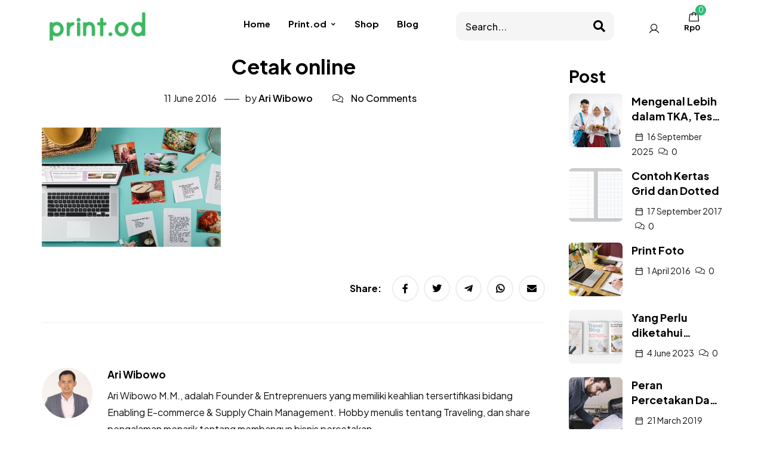

--- FILE ---
content_type: text/html; charset=UTF-8
request_url: https://printondemand.co.id/cetak-online-no-1-dan-terpercaya-di-indonesia/cetak-online/
body_size: 21118
content:
<!DOCTYPE html>
<!-- Open HTML -->
<html lang="en-US">
    <!-- Open Head -->
    <head>
        <meta charset="UTF-8">
        <meta name="viewport" content="width=device-width, initial-scale=1">
        <link rel="profile" href="//gmpg.org/xfn/11">
                                    <link rel="shortcut icon" href="https://printondemand.co.id/wp-content/uploads/2023/06/favicon-16x16-1.png" />
                            <meta name='robots' content='index, follow, max-image-preview:large, max-snippet:-1, max-video-preview:-1' />
	<style>img:is([sizes="auto" i], [sizes^="auto," i]) { contain-intrinsic-size: 3000px 1500px }</style>
	
	<!-- This site is optimized with the Yoast SEO plugin v25.9 - https://yoast.com/wordpress/plugins/seo/ -->
	<title>Cetak online - Cetak Buku, Custom Notebook, Kartu Nama, Brosur</title>
	<link rel="canonical" href="https://printondemand.co.id/cetak-online-no-1-dan-terpercaya-di-indonesia/cetak-online/" />
	<meta property="og:locale" content="en_US" />
	<meta property="og:type" content="article" />
	<meta property="og:title" content="Cetak online - Cetak Buku, Custom Notebook, Kartu Nama, Brosur" />
	<meta property="og:url" content="https://printondemand.co.id/cetak-online-no-1-dan-terpercaya-di-indonesia/cetak-online/" />
	<meta property="og:site_name" content="Cetak Buku, Custom Notebook, Kartu Nama, Brosur" />
	<meta property="og:image" content="https://printondemand.co.id/cetak-online-no-1-dan-terpercaya-di-indonesia/cetak-online" />
	<meta property="og:image:width" content="2000" />
	<meta property="og:image:height" content="1333" />
	<meta property="og:image:type" content="image/jpeg" />
	<script type="application/ld+json" class="yoast-schema-graph">{"@context":"https://schema.org","@graph":[{"@type":"WebPage","@id":"https://printondemand.co.id/cetak-online-no-1-dan-terpercaya-di-indonesia/cetak-online/","url":"https://printondemand.co.id/cetak-online-no-1-dan-terpercaya-di-indonesia/cetak-online/","name":"Cetak online - Cetak Buku, Custom Notebook, Kartu Nama, Brosur","isPartOf":{"@id":"https://printondemand.co.id/#website"},"primaryImageOfPage":{"@id":"https://printondemand.co.id/cetak-online-no-1-dan-terpercaya-di-indonesia/cetak-online/#primaryimage"},"image":{"@id":"https://printondemand.co.id/cetak-online-no-1-dan-terpercaya-di-indonesia/cetak-online/#primaryimage"},"thumbnailUrl":"https://printondemand.co.id/wp-content/uploads/2016/06/Cetak-online.jpg","datePublished":"2016-06-11T03:39:50+00:00","breadcrumb":{"@id":"https://printondemand.co.id/cetak-online-no-1-dan-terpercaya-di-indonesia/cetak-online/#breadcrumb"},"inLanguage":"en-US","potentialAction":[{"@type":"ReadAction","target":["https://printondemand.co.id/cetak-online-no-1-dan-terpercaya-di-indonesia/cetak-online/"]}]},{"@type":"ImageObject","inLanguage":"en-US","@id":"https://printondemand.co.id/cetak-online-no-1-dan-terpercaya-di-indonesia/cetak-online/#primaryimage","url":"https://printondemand.co.id/wp-content/uploads/2016/06/Cetak-online.jpg","contentUrl":"https://printondemand.co.id/wp-content/uploads/2016/06/Cetak-online.jpg","width":2000,"height":1333},{"@type":"BreadcrumbList","@id":"https://printondemand.co.id/cetak-online-no-1-dan-terpercaya-di-indonesia/cetak-online/#breadcrumb","itemListElement":[{"@type":"ListItem","position":1,"name":"Home","item":"https://printondemand.co.id/"},{"@type":"ListItem","position":2,"name":"Cetak Online No 1 dan Terpercaya di Indonesia","item":"https://printondemand.co.id/cetak-online-no-1-dan-terpercaya-di-indonesia/"},{"@type":"ListItem","position":3,"name":"Cetak online"}]},{"@type":"WebSite","@id":"https://printondemand.co.id/#website","url":"https://printondemand.co.id/","name":"Print.od","description":"","publisher":{"@id":"https://printondemand.co.id/#organization"},"potentialAction":[{"@type":"SearchAction","target":{"@type":"EntryPoint","urlTemplate":"https://printondemand.co.id/?s={search_term_string}"},"query-input":{"@type":"PropertyValueSpecification","valueRequired":true,"valueName":"search_term_string"}}],"inLanguage":"en-US"},{"@type":"Organization","@id":"https://printondemand.co.id/#organization","name":"PT Mitra Kerja Muda","url":"https://printondemand.co.id/","logo":{"@type":"ImageObject","inLanguage":"en-US","@id":"https://printondemand.co.id/#/schema/logo/image/","url":"https://printondemand.co.id/wp-content/uploads/2022/11/logo-print.od_.png","contentUrl":"https://printondemand.co.id/wp-content/uploads/2022/11/logo-print.od_.png","width":175,"height":50,"caption":"PT Mitra Kerja Muda"},"image":{"@id":"https://printondemand.co.id/#/schema/logo/image/"},"sameAs":["http://instagram.com/printondemandid"]}]}</script>
	<!-- / Yoast SEO plugin. -->


<link rel='dns-prefetch' href='//unpkg.com' />
<link rel='dns-prefetch' href='//cdn.jsdelivr.net' />
<link rel='dns-prefetch' href='//fonts.googleapis.com' />
<link rel='preconnect' href='https://fonts.gstatic.com' crossorigin />
<link rel="alternate" type="application/rss+xml" title="Cetak Buku, Custom Notebook, Kartu Nama, Brosur &raquo; Feed" href="https://printondemand.co.id/feed/" />
<link rel="alternate" type="application/rss+xml" title="Cetak Buku, Custom Notebook, Kartu Nama, Brosur &raquo; Comments Feed" href="https://printondemand.co.id/comments/feed/" />
<link rel="alternate" type="application/rss+xml" title="Cetak Buku, Custom Notebook, Kartu Nama, Brosur &raquo; Cetak online Comments Feed" href="https://printondemand.co.id/cetak-online-no-1-dan-terpercaya-di-indonesia/cetak-online/feed/" />
<script>
window._wpemojiSettings = {"baseUrl":"https:\/\/s.w.org\/images\/core\/emoji\/16.0.1\/72x72\/","ext":".png","svgUrl":"https:\/\/s.w.org\/images\/core\/emoji\/16.0.1\/svg\/","svgExt":".svg","source":{"concatemoji":"https:\/\/printondemand.co.id\/wp-includes\/js\/wp-emoji-release.min.js?ver=6.8.3"}};
/*! This file is auto-generated */
!function(s,n){var o,i,e;function c(e){try{var t={supportTests:e,timestamp:(new Date).valueOf()};sessionStorage.setItem(o,JSON.stringify(t))}catch(e){}}function p(e,t,n){e.clearRect(0,0,e.canvas.width,e.canvas.height),e.fillText(t,0,0);var t=new Uint32Array(e.getImageData(0,0,e.canvas.width,e.canvas.height).data),a=(e.clearRect(0,0,e.canvas.width,e.canvas.height),e.fillText(n,0,0),new Uint32Array(e.getImageData(0,0,e.canvas.width,e.canvas.height).data));return t.every(function(e,t){return e===a[t]})}function u(e,t){e.clearRect(0,0,e.canvas.width,e.canvas.height),e.fillText(t,0,0);for(var n=e.getImageData(16,16,1,1),a=0;a<n.data.length;a++)if(0!==n.data[a])return!1;return!0}function f(e,t,n,a){switch(t){case"flag":return n(e,"\ud83c\udff3\ufe0f\u200d\u26a7\ufe0f","\ud83c\udff3\ufe0f\u200b\u26a7\ufe0f")?!1:!n(e,"\ud83c\udde8\ud83c\uddf6","\ud83c\udde8\u200b\ud83c\uddf6")&&!n(e,"\ud83c\udff4\udb40\udc67\udb40\udc62\udb40\udc65\udb40\udc6e\udb40\udc67\udb40\udc7f","\ud83c\udff4\u200b\udb40\udc67\u200b\udb40\udc62\u200b\udb40\udc65\u200b\udb40\udc6e\u200b\udb40\udc67\u200b\udb40\udc7f");case"emoji":return!a(e,"\ud83e\udedf")}return!1}function g(e,t,n,a){var r="undefined"!=typeof WorkerGlobalScope&&self instanceof WorkerGlobalScope?new OffscreenCanvas(300,150):s.createElement("canvas"),o=r.getContext("2d",{willReadFrequently:!0}),i=(o.textBaseline="top",o.font="600 32px Arial",{});return e.forEach(function(e){i[e]=t(o,e,n,a)}),i}function t(e){var t=s.createElement("script");t.src=e,t.defer=!0,s.head.appendChild(t)}"undefined"!=typeof Promise&&(o="wpEmojiSettingsSupports",i=["flag","emoji"],n.supports={everything:!0,everythingExceptFlag:!0},e=new Promise(function(e){s.addEventListener("DOMContentLoaded",e,{once:!0})}),new Promise(function(t){var n=function(){try{var e=JSON.parse(sessionStorage.getItem(o));if("object"==typeof e&&"number"==typeof e.timestamp&&(new Date).valueOf()<e.timestamp+604800&&"object"==typeof e.supportTests)return e.supportTests}catch(e){}return null}();if(!n){if("undefined"!=typeof Worker&&"undefined"!=typeof OffscreenCanvas&&"undefined"!=typeof URL&&URL.createObjectURL&&"undefined"!=typeof Blob)try{var e="postMessage("+g.toString()+"("+[JSON.stringify(i),f.toString(),p.toString(),u.toString()].join(",")+"));",a=new Blob([e],{type:"text/javascript"}),r=new Worker(URL.createObjectURL(a),{name:"wpTestEmojiSupports"});return void(r.onmessage=function(e){c(n=e.data),r.terminate(),t(n)})}catch(e){}c(n=g(i,f,p,u))}t(n)}).then(function(e){for(var t in e)n.supports[t]=e[t],n.supports.everything=n.supports.everything&&n.supports[t],"flag"!==t&&(n.supports.everythingExceptFlag=n.supports.everythingExceptFlag&&n.supports[t]);n.supports.everythingExceptFlag=n.supports.everythingExceptFlag&&!n.supports.flag,n.DOMReady=!1,n.readyCallback=function(){n.DOMReady=!0}}).then(function(){return e}).then(function(){var e;n.supports.everything||(n.readyCallback(),(e=n.source||{}).concatemoji?t(e.concatemoji):e.wpemoji&&e.twemoji&&(t(e.twemoji),t(e.wpemoji)))}))}((window,document),window._wpemojiSettings);
</script>

<style id='wp-emoji-styles-inline-css'>

	img.wp-smiley, img.emoji {
		display: inline !important;
		border: none !important;
		box-shadow: none !important;
		height: 1em !important;
		width: 1em !important;
		margin: 0 0.07em !important;
		vertical-align: -0.1em !important;
		background: none !important;
		padding: 0 !important;
	}
</style>
<link rel='stylesheet' id='wp-block-library-css' href='https://printondemand.co.id/wp-includes/css/dist/block-library/style.min.css?ver=6.8.3' media='all' />
<style id='classic-theme-styles-inline-css'>
/*! This file is auto-generated */
.wp-block-button__link{color:#fff;background-color:#32373c;border-radius:9999px;box-shadow:none;text-decoration:none;padding:calc(.667em + 2px) calc(1.333em + 2px);font-size:1.125em}.wp-block-file__button{background:#32373c;color:#fff;text-decoration:none}
</style>
<style id='global-styles-inline-css'>
:root{--wp--preset--aspect-ratio--square: 1;--wp--preset--aspect-ratio--4-3: 4/3;--wp--preset--aspect-ratio--3-4: 3/4;--wp--preset--aspect-ratio--3-2: 3/2;--wp--preset--aspect-ratio--2-3: 2/3;--wp--preset--aspect-ratio--16-9: 16/9;--wp--preset--aspect-ratio--9-16: 9/16;--wp--preset--color--black: #000000;--wp--preset--color--cyan-bluish-gray: #abb8c3;--wp--preset--color--white: #ffffff;--wp--preset--color--pale-pink: #f78da7;--wp--preset--color--vivid-red: #cf2e2e;--wp--preset--color--luminous-vivid-orange: #ff6900;--wp--preset--color--luminous-vivid-amber: #fcb900;--wp--preset--color--light-green-cyan: #7bdcb5;--wp--preset--color--vivid-green-cyan: #00d084;--wp--preset--color--pale-cyan-blue: #8ed1fc;--wp--preset--color--vivid-cyan-blue: #0693e3;--wp--preset--color--vivid-purple: #9b51e0;--wp--preset--gradient--vivid-cyan-blue-to-vivid-purple: linear-gradient(135deg,rgba(6,147,227,1) 0%,rgb(155,81,224) 100%);--wp--preset--gradient--light-green-cyan-to-vivid-green-cyan: linear-gradient(135deg,rgb(122,220,180) 0%,rgb(0,208,130) 100%);--wp--preset--gradient--luminous-vivid-amber-to-luminous-vivid-orange: linear-gradient(135deg,rgba(252,185,0,1) 0%,rgba(255,105,0,1) 100%);--wp--preset--gradient--luminous-vivid-orange-to-vivid-red: linear-gradient(135deg,rgba(255,105,0,1) 0%,rgb(207,46,46) 100%);--wp--preset--gradient--very-light-gray-to-cyan-bluish-gray: linear-gradient(135deg,rgb(238,238,238) 0%,rgb(169,184,195) 100%);--wp--preset--gradient--cool-to-warm-spectrum: linear-gradient(135deg,rgb(74,234,220) 0%,rgb(151,120,209) 20%,rgb(207,42,186) 40%,rgb(238,44,130) 60%,rgb(251,105,98) 80%,rgb(254,248,76) 100%);--wp--preset--gradient--blush-light-purple: linear-gradient(135deg,rgb(255,206,236) 0%,rgb(152,150,240) 100%);--wp--preset--gradient--blush-bordeaux: linear-gradient(135deg,rgb(254,205,165) 0%,rgb(254,45,45) 50%,rgb(107,0,62) 100%);--wp--preset--gradient--luminous-dusk: linear-gradient(135deg,rgb(255,203,112) 0%,rgb(199,81,192) 50%,rgb(65,88,208) 100%);--wp--preset--gradient--pale-ocean: linear-gradient(135deg,rgb(255,245,203) 0%,rgb(182,227,212) 50%,rgb(51,167,181) 100%);--wp--preset--gradient--electric-grass: linear-gradient(135deg,rgb(202,248,128) 0%,rgb(113,206,126) 100%);--wp--preset--gradient--midnight: linear-gradient(135deg,rgb(2,3,129) 0%,rgb(40,116,252) 100%);--wp--preset--font-size--small: 13px;--wp--preset--font-size--medium: 20px;--wp--preset--font-size--large: 36px;--wp--preset--font-size--x-large: 42px;--wp--preset--spacing--20: 0.44rem;--wp--preset--spacing--30: 0.67rem;--wp--preset--spacing--40: 1rem;--wp--preset--spacing--50: 1.5rem;--wp--preset--spacing--60: 2.25rem;--wp--preset--spacing--70: 3.38rem;--wp--preset--spacing--80: 5.06rem;--wp--preset--shadow--natural: 6px 6px 9px rgba(0, 0, 0, 0.2);--wp--preset--shadow--deep: 12px 12px 50px rgba(0, 0, 0, 0.4);--wp--preset--shadow--sharp: 6px 6px 0px rgba(0, 0, 0, 0.2);--wp--preset--shadow--outlined: 6px 6px 0px -3px rgba(255, 255, 255, 1), 6px 6px rgba(0, 0, 0, 1);--wp--preset--shadow--crisp: 6px 6px 0px rgba(0, 0, 0, 1);}:where(.is-layout-flex){gap: 0.5em;}:where(.is-layout-grid){gap: 0.5em;}body .is-layout-flex{display: flex;}.is-layout-flex{flex-wrap: wrap;align-items: center;}.is-layout-flex > :is(*, div){margin: 0;}body .is-layout-grid{display: grid;}.is-layout-grid > :is(*, div){margin: 0;}:where(.wp-block-columns.is-layout-flex){gap: 2em;}:where(.wp-block-columns.is-layout-grid){gap: 2em;}:where(.wp-block-post-template.is-layout-flex){gap: 1.25em;}:where(.wp-block-post-template.is-layout-grid){gap: 1.25em;}.has-black-color{color: var(--wp--preset--color--black) !important;}.has-cyan-bluish-gray-color{color: var(--wp--preset--color--cyan-bluish-gray) !important;}.has-white-color{color: var(--wp--preset--color--white) !important;}.has-pale-pink-color{color: var(--wp--preset--color--pale-pink) !important;}.has-vivid-red-color{color: var(--wp--preset--color--vivid-red) !important;}.has-luminous-vivid-orange-color{color: var(--wp--preset--color--luminous-vivid-orange) !important;}.has-luminous-vivid-amber-color{color: var(--wp--preset--color--luminous-vivid-amber) !important;}.has-light-green-cyan-color{color: var(--wp--preset--color--light-green-cyan) !important;}.has-vivid-green-cyan-color{color: var(--wp--preset--color--vivid-green-cyan) !important;}.has-pale-cyan-blue-color{color: var(--wp--preset--color--pale-cyan-blue) !important;}.has-vivid-cyan-blue-color{color: var(--wp--preset--color--vivid-cyan-blue) !important;}.has-vivid-purple-color{color: var(--wp--preset--color--vivid-purple) !important;}.has-black-background-color{background-color: var(--wp--preset--color--black) !important;}.has-cyan-bluish-gray-background-color{background-color: var(--wp--preset--color--cyan-bluish-gray) !important;}.has-white-background-color{background-color: var(--wp--preset--color--white) !important;}.has-pale-pink-background-color{background-color: var(--wp--preset--color--pale-pink) !important;}.has-vivid-red-background-color{background-color: var(--wp--preset--color--vivid-red) !important;}.has-luminous-vivid-orange-background-color{background-color: var(--wp--preset--color--luminous-vivid-orange) !important;}.has-luminous-vivid-amber-background-color{background-color: var(--wp--preset--color--luminous-vivid-amber) !important;}.has-light-green-cyan-background-color{background-color: var(--wp--preset--color--light-green-cyan) !important;}.has-vivid-green-cyan-background-color{background-color: var(--wp--preset--color--vivid-green-cyan) !important;}.has-pale-cyan-blue-background-color{background-color: var(--wp--preset--color--pale-cyan-blue) !important;}.has-vivid-cyan-blue-background-color{background-color: var(--wp--preset--color--vivid-cyan-blue) !important;}.has-vivid-purple-background-color{background-color: var(--wp--preset--color--vivid-purple) !important;}.has-black-border-color{border-color: var(--wp--preset--color--black) !important;}.has-cyan-bluish-gray-border-color{border-color: var(--wp--preset--color--cyan-bluish-gray) !important;}.has-white-border-color{border-color: var(--wp--preset--color--white) !important;}.has-pale-pink-border-color{border-color: var(--wp--preset--color--pale-pink) !important;}.has-vivid-red-border-color{border-color: var(--wp--preset--color--vivid-red) !important;}.has-luminous-vivid-orange-border-color{border-color: var(--wp--preset--color--luminous-vivid-orange) !important;}.has-luminous-vivid-amber-border-color{border-color: var(--wp--preset--color--luminous-vivid-amber) !important;}.has-light-green-cyan-border-color{border-color: var(--wp--preset--color--light-green-cyan) !important;}.has-vivid-green-cyan-border-color{border-color: var(--wp--preset--color--vivid-green-cyan) !important;}.has-pale-cyan-blue-border-color{border-color: var(--wp--preset--color--pale-cyan-blue) !important;}.has-vivid-cyan-blue-border-color{border-color: var(--wp--preset--color--vivid-cyan-blue) !important;}.has-vivid-purple-border-color{border-color: var(--wp--preset--color--vivid-purple) !important;}.has-vivid-cyan-blue-to-vivid-purple-gradient-background{background: var(--wp--preset--gradient--vivid-cyan-blue-to-vivid-purple) !important;}.has-light-green-cyan-to-vivid-green-cyan-gradient-background{background: var(--wp--preset--gradient--light-green-cyan-to-vivid-green-cyan) !important;}.has-luminous-vivid-amber-to-luminous-vivid-orange-gradient-background{background: var(--wp--preset--gradient--luminous-vivid-amber-to-luminous-vivid-orange) !important;}.has-luminous-vivid-orange-to-vivid-red-gradient-background{background: var(--wp--preset--gradient--luminous-vivid-orange-to-vivid-red) !important;}.has-very-light-gray-to-cyan-bluish-gray-gradient-background{background: var(--wp--preset--gradient--very-light-gray-to-cyan-bluish-gray) !important;}.has-cool-to-warm-spectrum-gradient-background{background: var(--wp--preset--gradient--cool-to-warm-spectrum) !important;}.has-blush-light-purple-gradient-background{background: var(--wp--preset--gradient--blush-light-purple) !important;}.has-blush-bordeaux-gradient-background{background: var(--wp--preset--gradient--blush-bordeaux) !important;}.has-luminous-dusk-gradient-background{background: var(--wp--preset--gradient--luminous-dusk) !important;}.has-pale-ocean-gradient-background{background: var(--wp--preset--gradient--pale-ocean) !important;}.has-electric-grass-gradient-background{background: var(--wp--preset--gradient--electric-grass) !important;}.has-midnight-gradient-background{background: var(--wp--preset--gradient--midnight) !important;}.has-small-font-size{font-size: var(--wp--preset--font-size--small) !important;}.has-medium-font-size{font-size: var(--wp--preset--font-size--medium) !important;}.has-large-font-size{font-size: var(--wp--preset--font-size--large) !important;}.has-x-large-font-size{font-size: var(--wp--preset--font-size--x-large) !important;}
:where(.wp-block-post-template.is-layout-flex){gap: 1.25em;}:where(.wp-block-post-template.is-layout-grid){gap: 1.25em;}
:where(.wp-block-columns.is-layout-flex){gap: 2em;}:where(.wp-block-columns.is-layout-grid){gap: 2em;}
:root :where(.wp-block-pullquote){font-size: 1.5em;line-height: 1.6;}
</style>
<link rel='stylesheet' id='chaty-css-css' href='https://printondemand.co.id/wp-content/plugins/chaty-pro/css/chaty-front.min.css?ver=3.0.71745590991' media='all' />
<link rel='stylesheet' id='contact-form-7-css' href='https://printondemand.co.id/wp-content/plugins/contact-form-7/includes/css/styles.css?ver=6.1.4' media='all' />
<link rel='stylesheet' id='bs-icons-css' href='https://cdn.jsdelivr.net/npm/bootstrap-icons@1.10.3/font/bootstrap-icons.css?ver=6.8.3' media='all' />
<link rel='stylesheet' id='select2-css' href='https://cdn.jsdelivr.net/npm/select2@4.1.0-rc.0/dist/css/select2.min.css?ver=6.8.3' media='all' />
<link rel='stylesheet' id='bs-table-css' href='https://unpkg.com/bootstrap-table@1.21.1/dist/bootstrap-table.min.css?ver=6.8.3' media='all' />
<link rel='stylesheet' id='dwjs-css' href='https://printondemand.co.id/wp-content/plugins/dw-jam-shalat/assets/css/dwjs.css?ver=6.8.3' media='all' />
<link rel='stylesheet' id='toc-screen-css' href='https://printondemand.co.id/wp-content/plugins/table-of-contents-plus/screen.min.css?ver=2411.1' media='all' />
<style id='toc-screen-inline-css'>
div#toc_container {background: #c8f3b9;border: 1px solid #aaaaaa;width: 50%;}
</style>
<style id='woocommerce-inline-inline-css'>
.woocommerce form .form-row .required { visibility: visible; }
</style>
<link rel='stylesheet' id='xendit_pg_style-css' href='https://printondemand.co.id/wp-content/plugins/woo-xendit-virtual-accounts/assets/css/xendit-pg-style.css?ver=1.0.1' media='all' />
<link rel='stylesheet' id='brands-styles-css' href='https://printondemand.co.id/wp-content/plugins/woocommerce/assets/css/brands.css?ver=10.1.3' media='all' />
<link rel='stylesheet' id='fontawesome-css' href='https://printondemand.co.id/wp-content/themes/teespace/assets/libraries/fontawesome/css/all.min.css?ver=6.8.3' media='all' />
<link rel='stylesheet' id='haruicons-css' href='https://printondemand.co.id/wp-content/themes/teespace/assets/libraries/haruicons/haruicons.css?ver=6.8.3' media='all' />
<link rel='stylesheet' id='pricons-css' href='https://printondemand.co.id/wp-content/themes/teespace/assets/libraries/pricons/pricons.css?ver=6.8.3' media='all' />
<link rel='stylesheet' id='phosphor-css' href='https://printondemand.co.id/wp-content/themes/teespace/assets/libraries/phosphor/phosphor.css?ver=6.8.3' media='all' />
<link rel='stylesheet' id='jplayer-css' href='https://printondemand.co.id/wp-content/themes/teespace/assets/libraries/jPlayer/skin/haru/skin.css?ver=6.8.3' media='all' />
<link rel='stylesheet' id='slick-css' href='https://printondemand.co.id/wp-content/themes/teespace/assets/libraries/slick/slick.css?ver=6.8.3' media='all' />
<link rel='stylesheet' id='fancybox-css' href='https://printondemand.co.id/wp-content/themes/teespace/assets/libraries/fancybox/jquery.fancybox.min.css?ver=6.8.3' media='all' />
<link rel='stylesheet' id='magnific-popup-css' href='https://printondemand.co.id/wp-content/themes/teespace/assets/libraries/magnificPopup/magnific-popup.css?ver=6.8.3' media='all' />
<link rel='stylesheet' id='menu-animate-css' href='https://printondemand.co.id/wp-content/themes/teespace/assets/libraries/animate/animate.min.css?ver=6.8.3' media='all' />
<link rel='stylesheet' id='haru-theme-style-css' href='https://printondemand.co.id/wp-content/themes/teespace/style-custom.min.css?ver=6.8.3' media='all' />
<link rel="preload" as="style" href="https://fonts.googleapis.com/css?family=Plus%20Jakarta%20Sans:200,300,400,500,600,700,800,200italic,300italic,400italic,500italic,600italic,700italic,800italic&#038;display=swap&#038;ver=1758025684" /><link rel="stylesheet" href="https://fonts.googleapis.com/css?family=Plus%20Jakarta%20Sans:200,300,400,500,600,700,800,200italic,300italic,400italic,500italic,600italic,700italic,800italic&#038;display=swap&#038;ver=1758025684" media="print" onload="this.media='all'"><noscript><link rel="stylesheet" href="https://fonts.googleapis.com/css?family=Plus%20Jakarta%20Sans:200,300,400,500,600,700,800,200italic,300italic,400italic,500italic,600italic,700italic,800italic&#038;display=swap&#038;ver=1758025684" /></noscript><script type="text/template" id="tmpl-variation-template">
	<div class="woocommerce-variation-description">{{{ data.variation.variation_description }}}</div>
	<div class="woocommerce-variation-price">{{{ data.variation.price_html }}}</div>
	<div class="woocommerce-variation-availability">{{{ data.variation.availability_html }}}</div>
</script>
<script type="text/template" id="tmpl-unavailable-variation-template">
	<p role="alert">Sorry, this product is unavailable. Please choose a different combination.</p>
</script>
<script src="https://printondemand.co.id/wp-includes/js/jquery/jquery.min.js?ver=3.7.1" id="jquery-core-js"></script>
<script src="https://printondemand.co.id/wp-includes/js/jquery/jquery-migrate.min.js?ver=3.4.1" id="jquery-migrate-js"></script>
<script src="https://unpkg.com/bootstrap-table@1.21.1/dist/bootstrap-table.min.js?ver=1" id="bs-table-js"></script>
<script src="https://cdn.jsdelivr.net/npm/select2@4.1.0-rc.0/dist/js/select2.min.js?ver=1" id="select2-js" data-wp-strategy="defer"></script>
<script id="ajax-script-js-extra">
var submit = {"ajaxurl":"https:\/\/printondemand.co.id\/wp-admin\/admin-ajax.php"};
</script>
<script src="https://printondemand.co.id/wp-content/plugins/dw-jam-shalat/assets/js/dwjs.js?ver=1" id="ajax-script-js"></script>
<script src="https://printondemand.co.id/wp-content/plugins/woocommerce/assets/js/jquery-blockui/jquery.blockUI.min.js?ver=2.7.0-wc.10.1.3" id="jquery-blockui-js" defer data-wp-strategy="defer"></script>
<script id="wc-add-to-cart-js-extra">
var wc_add_to_cart_params = {"ajax_url":"\/wp-admin\/admin-ajax.php","wc_ajax_url":"\/?wc-ajax=%%endpoint%%","i18n_view_cart":"View cart","cart_url":"https:\/\/printondemand.co.id\/cart\/","is_cart":"","cart_redirect_after_add":"no"};
</script>
<script src="https://printondemand.co.id/wp-content/plugins/woocommerce/assets/js/frontend/add-to-cart.min.js?ver=10.1.3" id="wc-add-to-cart-js" defer data-wp-strategy="defer"></script>
<script src="https://printondemand.co.id/wp-content/plugins/woocommerce/assets/js/js-cookie/js.cookie.min.js?ver=2.1.4-wc.10.1.3" id="js-cookie-js" defer data-wp-strategy="defer"></script>
<script id="woocommerce-js-extra">
var woocommerce_params = {"ajax_url":"\/wp-admin\/admin-ajax.php","wc_ajax_url":"\/?wc-ajax=%%endpoint%%","i18n_password_show":"Show password","i18n_password_hide":"Hide password"};
</script>
<script src="https://printondemand.co.id/wp-content/plugins/woocommerce/assets/js/frontend/woocommerce.min.js?ver=10.1.3" id="woocommerce-js" defer data-wp-strategy="defer"></script>
<script src="https://printondemand.co.id/wp-includes/js/underscore.min.js?ver=1.13.7" id="underscore-js"></script>
<script id="wp-util-js-extra">
var _wpUtilSettings = {"ajax":{"url":"\/wp-admin\/admin-ajax.php"}};
</script>
<script src="https://printondemand.co.id/wp-includes/js/wp-util.min.js?ver=6.8.3" id="wp-util-js"></script>
<script id="wc-add-to-cart-variation-js-extra">
var wc_add_to_cart_variation_params = {"wc_ajax_url":"\/?wc-ajax=%%endpoint%%","i18n_no_matching_variations_text":"Sorry, no products matched your selection. Please choose a different combination.","i18n_make_a_selection_text":"Please select some product options before adding this product to your cart.","i18n_unavailable_text":"Sorry, this product is unavailable. Please choose a different combination.","i18n_reset_alert_text":"Your selection has been reset. Please select some product options before adding this product to your cart."};
</script>
<script src="https://printondemand.co.id/wp-content/plugins/woocommerce/assets/js/frontend/add-to-cart-variation.min.js?ver=10.1.3" id="wc-add-to-cart-variation-js" defer data-wp-strategy="defer"></script>
<link rel="https://api.w.org/" href="https://printondemand.co.id/wp-json/" /><link rel="alternate" title="JSON" type="application/json" href="https://printondemand.co.id/wp-json/wp/v2/media/826" /><link rel="EditURI" type="application/rsd+xml" title="RSD" href="https://printondemand.co.id/xmlrpc.php?rsd" />
<meta name="generator" content="WordPress 6.8.3" />
<meta name="generator" content="WooCommerce 10.1.3" />
<link rel='shortlink' href='https://printondemand.co.id/?p=826' />
<link rel="alternate" title="oEmbed (JSON)" type="application/json+oembed" href="https://printondemand.co.id/wp-json/oembed/1.0/embed?url=https%3A%2F%2Fprintondemand.co.id%2Fcetak-online-no-1-dan-terpercaya-di-indonesia%2Fcetak-online%2F" />
<link rel="alternate" title="oEmbed (XML)" type="text/xml+oembed" href="https://printondemand.co.id/wp-json/oembed/1.0/embed?url=https%3A%2F%2Fprintondemand.co.id%2Fcetak-online-no-1-dan-terpercaya-di-indonesia%2Fcetak-online%2F&#038;format=xml" />
<meta name="generator" content="Redux 4.5.7" />            <style id="shortcode">
                .dw-jadwal-shalat {
                    --dwjs-accent-color: #f7cc8d;
                    --dwjs-general-color: #ffffff;
                    --dwjs-shadow-color: rgba(80, 59, 27, 0.75);
                    --dwjs-clock-color: #ffffff;
                    --dwjs-foreground-gradient: linear-gradient(12deg, rgba(51, 51, 51, 0.565), rgba(157, 250, 142, 0.85));
                    --dwjs-background: url(https://printondemand.co.id/wp-content/plugins/dw-jam-shalat/assets/img/masjid-bg.svg);
                    --dwjs-position: ;
                    --dwjs-grid: repeat(5, 1fr);
                }
            </style>
        
			<script type="text/javascript">
				var ajaxurl = "https://printondemand.co.id/wp-admin/admin-ajax.php";
			</script>
			<noscript><style>.woocommerce-product-gallery{ opacity: 1 !important; }</style></noscript>
	<meta name="generator" content="Elementor 3.34.1; features: additional_custom_breakpoints; settings: css_print_method-external, google_font-enabled, font_display-auto">
			<style>
				.e-con.e-parent:nth-of-type(n+4):not(.e-lazyloaded):not(.e-no-lazyload),
				.e-con.e-parent:nth-of-type(n+4):not(.e-lazyloaded):not(.e-no-lazyload) * {
					background-image: none !important;
				}
				@media screen and (max-height: 1024px) {
					.e-con.e-parent:nth-of-type(n+3):not(.e-lazyloaded):not(.e-no-lazyload),
					.e-con.e-parent:nth-of-type(n+3):not(.e-lazyloaded):not(.e-no-lazyload) * {
						background-image: none !important;
					}
				}
				@media screen and (max-height: 640px) {
					.e-con.e-parent:nth-of-type(n+2):not(.e-lazyloaded):not(.e-no-lazyload),
					.e-con.e-parent:nth-of-type(n+2):not(.e-lazyloaded):not(.e-no-lazyload) * {
						background-image: none !important;
					}
				}
			</style>
			<meta name="generator" content="Powered by Slider Revolution 6.6.10 - responsive, Mobile-Friendly Slider Plugin for WordPress with comfortable drag and drop interface." />
<script>function setREVStartSize(e){
			//window.requestAnimationFrame(function() {
				window.RSIW = window.RSIW===undefined ? window.innerWidth : window.RSIW;
				window.RSIH = window.RSIH===undefined ? window.innerHeight : window.RSIH;
				try {
					var pw = document.getElementById(e.c).parentNode.offsetWidth,
						newh;
					pw = pw===0 || isNaN(pw) || (e.l=="fullwidth" || e.layout=="fullwidth") ? window.RSIW : pw;
					e.tabw = e.tabw===undefined ? 0 : parseInt(e.tabw);
					e.thumbw = e.thumbw===undefined ? 0 : parseInt(e.thumbw);
					e.tabh = e.tabh===undefined ? 0 : parseInt(e.tabh);
					e.thumbh = e.thumbh===undefined ? 0 : parseInt(e.thumbh);
					e.tabhide = e.tabhide===undefined ? 0 : parseInt(e.tabhide);
					e.thumbhide = e.thumbhide===undefined ? 0 : parseInt(e.thumbhide);
					e.mh = e.mh===undefined || e.mh=="" || e.mh==="auto" ? 0 : parseInt(e.mh,0);
					if(e.layout==="fullscreen" || e.l==="fullscreen")
						newh = Math.max(e.mh,window.RSIH);
					else{
						e.gw = Array.isArray(e.gw) ? e.gw : [e.gw];
						for (var i in e.rl) if (e.gw[i]===undefined || e.gw[i]===0) e.gw[i] = e.gw[i-1];
						e.gh = e.el===undefined || e.el==="" || (Array.isArray(e.el) && e.el.length==0)? e.gh : e.el;
						e.gh = Array.isArray(e.gh) ? e.gh : [e.gh];
						for (var i in e.rl) if (e.gh[i]===undefined || e.gh[i]===0) e.gh[i] = e.gh[i-1];
											
						var nl = new Array(e.rl.length),
							ix = 0,
							sl;
						e.tabw = e.tabhide>=pw ? 0 : e.tabw;
						e.thumbw = e.thumbhide>=pw ? 0 : e.thumbw;
						e.tabh = e.tabhide>=pw ? 0 : e.tabh;
						e.thumbh = e.thumbhide>=pw ? 0 : e.thumbh;
						for (var i in e.rl) nl[i] = e.rl[i]<window.RSIW ? 0 : e.rl[i];
						sl = nl[0];
						for (var i in nl) if (sl>nl[i] && nl[i]>0) { sl = nl[i]; ix=i;}
						var m = pw>(e.gw[ix]+e.tabw+e.thumbw) ? 1 : (pw-(e.tabw+e.thumbw)) / (e.gw[ix]);
						newh =  (e.gh[ix] * m) + (e.tabh + e.thumbh);
					}
					var el = document.getElementById(e.c);
					if (el!==null && el) el.style.height = newh+"px";
					el = document.getElementById(e.c+"_wrapper");
					if (el!==null && el) {
						el.style.height = newh+"px";
						el.style.display = "block";
					}
				} catch(e){
					console.log("Failure at Presize of Slider:" + e)
				}
			//});
		  };</script>
<style id="haru_teespace_options-dynamic-css" title="dynamic-css" class="redux-options-output">body{background-repeat:no-repeat;background-attachment:fixed;background-position:center center;background-size:cover;}body{font-family:"Plus Jakarta Sans";font-weight:normal;font-style:normal;font-size:16px;}h1{font-weight:700;font-style:normal;font-size:32px;}h2{font-weight:700;font-style:normal;font-size:28px;}h3{font-weight:700;font-style:normal;font-size:26px;}h4{font-weight:700;font-style:normal;font-size:22px;}h5{font-weight:700;font-style:normal;font-size:20px;}h6{font-weight:700;font-style:normal;font-size:18px;}.haru-nav-menu > li > a{font-size:15px;}.page-title-inner h1{font-weight:700;font-style:normal;font-size:34px;}.page-title-inner .page-sub-title{font-weight:400;font-style:normal;font-size:14px;}</style>    </head>
    <!-- Close Head -->
    <body class="attachment wp-singular attachment-template-default single single-attachment postid-826 attachmentid-826 attachment-jpeg wp-custom-logo wp-theme-teespace theme-teespace woocommerce-no-js group-blog layout-wide elementor-default elementor-kit-2068">
                        <!-- Open Haru Main -->
        <div id="haru-main">
                <header id="haru-header" class="haru-header haru-header--main haru-header--desktop haru-header--sticky haru-header--sticky-menu haru-header--loading">
    <div class="haru-header__desktop">
        		<div data-elementor-type="wp-post" data-elementor-id="11399" class="elementor elementor-11399" data-elementor-post-type="haru_header">
				<div class="elementor-element elementor-element-e6b9692 e-flex e-con-boxed e-con e-parent" data-id="e6b9692" data-element_type="container">
					<div class="e-con-inner">
		<div class="elementor-element elementor-element-34361a9 e-con-full e-flex e-con e-child" data-id="34361a9" data-element_type="container">
				<div class="elementor-element elementor-element-5100309 elementor-widget__width-initial elementor-widget elementor-widget-haru-logo" data-id="5100309" data-element_type="widget" data-widget_type="haru-logo.default">
				<div class="elementor-widget-container">
					
        	<div class="haru-logo">
    			<a href="https://printondemand.co.id/">
	<img src="https://printondemand.co.id/wp-content/uploads/2022/11/logo-print.od_.png" class="haru-logo__default" alt="Cetak Buku, Custom Notebook, Kartu Nama, Brosur - ">
	<img src="https://printondemand.co.id/wp-content/uploads/2022/11/logo-print.od_.png" class="haru-logo__retina" alt="Cetak Buku, Custom Notebook, Kartu Nama, Brosur - ">
	<img src="https://printondemand.co.id/wp-content/uploads/2022/11/logo-print.od_.png" class="haru-logo__dark" alt="Cetak Buku, Custom Notebook, Kartu Nama, Brosur - ">
	<img src="https://printondemand.co.id/wp-content/uploads/2022/11/logo-print.od_.png" class="haru-logo__dark-retina" alt="Cetak Buku, Custom Notebook, Kartu Nama, Brosur - ">
</a>
    		</div>

    						</div>
				</div>
				</div>
		<div class="elementor-element elementor-element-498eab3 e-con-full e-flex e-con e-child" data-id="498eab3" data-element_type="container">
				<div class="elementor-element elementor-element-4a6ab92 haru-nav-menu__align-center haru-nav-menu--indicator-chevron haru-nav-menu--stretch elementor-widget__width-initial elementor-absolute haru-nav-menu--dropdown-tablet haru-nav-menu__text-align-aside haru-nav-menu--toggle haru-nav-menu--burger elementor-widget elementor-widget-haru-nav-menu" data-id="4a6ab92" data-element_type="widget" data-settings="{&quot;full_width&quot;:&quot;stretch&quot;,&quot;_position&quot;:&quot;absolute&quot;,&quot;layout&quot;:&quot;horizontal&quot;,&quot;toggle&quot;:&quot;burger&quot;}" data-widget_type="haru-nav-menu.default">
				<div class="elementor-widget-container">
					
				<nav class="haru-nav-menu--main haru-nav-menu__container haru-nav-menu--layout-horizontal haru--pointer-none haru--animation-fade">
					
					
                	<ul id="menu-1-4a6ab92" class="haru-nav-menu"><li class="menu-item menu-item-type-post_type menu-item-object-page menu-item-home menu-item-12849 menu-item-full-none"><a href="https://printondemand.co.id/" class="haru-item haru-item--main">Home</a></li>
<li class="menu-item menu-item-type-custom menu-item-object-custom menu-item-has-children menu-item-12525 menu-item-full-none"><a href="#" class="haru-item haru-item--main haru-item-anchor">Print.od<span class="sub-arrow" data-id="12525"><i></i></span></a>
<ul class="sub-menu haru-nav-menu--subdown">
	<li class="menu-item menu-item-type-post_type menu-item-object-page menu-item-12766"><a href="https://printondemand.co.id/print-your-own/" class="haru-sub-item">Print Your Own</a></li>
	<li class="menu-item menu-item-type-post_type menu-item-object-page menu-item-12767"><a href="https://printondemand.co.id/request-a-quote/" class="haru-sub-item">Request a Quote</a></li>
</ul>
</li>
<li class="menu-item menu-item-type-custom menu-item-object-custom menu-item-13004 menu-item-full-none"><a href="https://printondemand.co.id/shop/" class="haru-item haru-item--main">Shop</a></li>
<li class="menu-item menu-item-type-post_type menu-item-object-page current_page_parent menu-item-12765 menu-item-full-none"><a href="https://printondemand.co.id/blog/" class="haru-item haru-item--main">Blog</a></li>
</ul>
                	
	                                </nav>
                
			
						<div class="haru-menu-toggle">
				<i class="phosphor-list" aria-hidden="true"></i>
				<span class="elementor-screen-only">Menu</span>
			</div>
			<nav class="haru-nav-menu--dropdown haru-nav-menu__container" aria-hidden="true">
				<!-- <div class="haru-nav-menu__title">Menu</div> -->
				<ul id="menu-2-4a6ab92" class="haru-nav-menu"><li class="menu-item menu-item-type-post_type menu-item-object-page menu-item-2002"><a href="https://printondemand.co.id/shop/" class="haru-item">All</a></li>
</ul>			</nav>
										</div>
				</div>
				</div>
		<div class="elementor-element elementor-element-43f1f67 e-con-full e-flex e-con e-child" data-id="43f1f67" data-element_type="container">
				<div class="elementor-element elementor-element-610de8b elementor-widget__width-initial elementor-search-form--button-type-icon elementor-widget elementor-widget-haru-woo-search" data-id="610de8b" data-element_type="widget" data-widget_type="haru-woo-search.default">
				<div class="elementor-widget-container">
					
                            <div class="haru-woo-search haru-woo-search--classic haru-woo-search--size-default">
                                        <form class="haru-woo-search__form" role="search" action="https://printondemand.co.id" method="get">
                        <div class="haru-woo-search__container">
                                                        
                            <input placeholder="Search..." class="haru-woo-search__input" autocomplete="off" type="search" name="s" title="Search" value="">
                            <input type="hidden" name="post_type" value="product">

                            
                                                            <button class="haru-woo-search__submit is-icon" type="submit" title="Search" aria-label="Search">
                                                                                                                                                                        <i class="fas fa-search"></i>                                                                                                                            <span class="elementor-screen-only">Search</span>
                                                                    </button>
                                                        
                            
                                                            <div class="haru-woo-search__ajax-result"></div>
                                                    </div>
                    </form>
                </div>
            
            				</div>
				</div>
				</div>
		<div class="elementor-element elementor-element-8db1f70 e-con-full e-flex e-con e-child" data-id="8db1f70" data-element_type="container">
				<div class="elementor-element elementor-element-2036191 elementor-widget elementor-widget-haru-woo-account" data-id="2036191" data-element_type="widget" data-widget_type="haru-woo-account.default">
				<div class="elementor-widget-container">
					
                            <div class="haru-account haru-account--style-1 haru-account--flex-end">
                    <div class="haru-account__wrap">
            <div class="haru-account__content logged-out">
                        <a href="https://printondemand.co.id/my-account/" class="haru-account__link"></a>
                    </div>
    </div>
                </div>
            
            				</div>
				</div>
				</div>
				<div class="elementor-element elementor-element-57f8da1 elementor-widget elementor-widget-haru-woo-cart" data-id="57f8da1" data-element_type="widget" data-widget_type="haru-woo-cart.default">
				<div class="elementor-widget-container">
					
                            <div class="haru-cart haru-cart--style-1">
                    <div class="mini-cart-wrap with-price">
  <div class="widget_shopping_cart_content">
    <div class="widget_shopping_cart_icon">
    <span class="total">0</span>
</div>
<div class="sub-total-text"><span class="woocommerce-Price-amount amount"><bdi><span class="woocommerce-Price-currencySymbol">Rp</span>0</bdi></span></div>
<div class="cart_list_wrap">
    <!-- Use for Mini Cart Sidebar -->
    <div class="mini-cart-sidebar-header">Mini Cart<span class="cart-sidebar-close"></span></div>
    <ul class="woocommerce-mini-cart cart_list product_list_widget ">
                    <li class="empty">
                <h4>Empty cart</h4>
                <p class="woocommerce-mini-cart__empty-message">No products in the cart.</p>
            </li>
            </ul><!-- end product list -->

    
    </div>  </div>
</div>
                </div>
            
            				</div>
				</div>
					</div>
				</div>
				</div>
		    </div>
</header>            <!-- Open Haru Main Content -->
            <div id="haru-content-main" class="clearfix">
            

<div class="haru-single-blog haru-container">
    <div class="h-row">

        <!-- Content -->
        <div class="single-content  has-right-sidebar">
            <div class="single-wrapper">
                <article id="post-826" class="post-826 attachment type-attachment status-inherit hentry">
  <div class="post-wrap">
    <div class="post-meta-wrap">
      
<div class="post-meta-info">
    <h3 class="post-title">Cetak online</h3>
  <div class="post-info">
    <div class="post-meta-date">11 June 2016</div>
    <div class="post-meta-author"><span class="post-by">by</span>
      <a href="https://printondemand.co.id/author/admin/">Ari Wibowo</a>    </div>
    <div class="post-meta-comment">
      <a href="https://printondemand.co.id/cetak-online-no-1-dan-terpercaya-di-indonesia/cetak-online/#respond">No Comments</a>    </div>
      </div>
</div>    </div>
        <div class="post-content-wrap">
      <div class="post-content">
        <p class="attachment"><a href='https://printondemand.co.id/wp-content/uploads/2016/06/Cetak-online.jpg'><img fetchpriority="high" decoding="async" width="300" height="200" src="https://printondemand.co.id/wp-content/uploads/2016/06/Cetak-online-300x200.jpg" class="attachment-medium size-medium" alt="" srcset="https://printondemand.co.id/wp-content/uploads/2016/06/Cetak-online-300x200.jpg 300w, https://printondemand.co.id/wp-content/uploads/2016/06/Cetak-online-600x400.jpg 600w, https://printondemand.co.id/wp-content/uploads/2016/06/Cetak-online-768x512.jpg 768w, https://printondemand.co.id/wp-content/uploads/2016/06/Cetak-online-1024x682.jpg 1024w, https://printondemand.co.id/wp-content/uploads/2016/06/Cetak-online-665x443.jpg 665w, https://printondemand.co.id/wp-content/uploads/2016/06/Cetak-online.jpg 2000w" sizes="(max-width: 300px) 100vw, 300px" /></a></p>
      </div>
      
      <div class="post-other-meta">
        <div class="single-post-tags">
    </div>    <div class="haru-social-share">
                    <div class="haru-social-share__wrap">
                <label class="haru-social-share__label">Share: </label>
                <ul class="haru-social-share__list">
                    
                                            <li class="haru-social-share__facebook">
                            <a onclick="window.open('https://www.facebook.com/sharer.php?u=https%3A%2F%2Fprintondemand.co.id%2Fcetak-online-no-1-dan-terpercaya-di-indonesia%2Fcetak-online%2F', 'sharer', 'toolbar=0,status=0,width=620,height=280');"  href="javascript:;">
                            </a>
                        </li>
                    
                                            <li class="haru-social-share__twitter">
                            <a onclick="popUp=window.open('http://twitter.com/share?text=Cetak+online&amp;url=https%3A%2F%2Fprintondemand.co.id%2Fcetak-online-no-1-dan-terpercaya-di-indonesia%2Fcetak-online%2F','sharer','scrollbars=yes,width=800,height=400');popUp.focus();return false;"  href="javascript:;">
                            </a>
                        </li>
                    
                    
                    
                    
                    
                                            <li class="haru-social-share__telegram">
                            <a onclick="popUp=window.open('https://telegram.me/share/url?url=https%3A%2F%2Fprintondemand.co.id%2Fcetak-online-no-1-dan-terpercaya-di-indonesia%2Fcetak-online%2F&amp;text=Cetak+online','sharer','scrollbars=yes,toolbar=0,status=0,width=800,height=400');popUp.focus();return false;" href="javascript:;">
                            </a>
                        </li>
                    
                                        <li class="haru-social-share__whatsapp">
                        <a onclick="popUp=window.open('https://api.whatsapp.com/send?text=Cetak+online%20https%3A%2F%2Fprintondemand.co.id%2Fcetak-online-no-1-dan-terpercaya-di-indonesia%2Fcetak-online%2F','sharer','scrollbars=yes,toolbar=0,status=0,width=800,height=400');popUp.focus();return false;" href="javascript:;">
                        </a>
                    </li>
                    
                                        <li class="haru-social-share__email">
                        <a href="mailto:?subject=Cetak+online&amp;body=https%3A%2F%2Fprintondemand.co.id%2Fcetak-online-no-1-dan-terpercaya-di-indonesia%2Fcetak-online%2F Cetak+online">
                        </a>
                    </li>
                                    </ul>
            </div>
            </div>
      </div>
    </div>
  </div>
</article>
<div class="author-info">
    <div class="author-avatar">
        <img alt='' src='https://secure.gravatar.com/avatar/b43f409f03091459ab8bd5d92dc35cf40ba6b8d055cbe43cc4fda16f8ea156e6?s=96&#038;d=mm&#038;r=g' srcset='https://secure.gravatar.com/avatar/b43f409f03091459ab8bd5d92dc35cf40ba6b8d055cbe43cc4fda16f8ea156e6?s=192&#038;d=mm&#038;r=g 2x' class='avatar avatar-96 photo' height='96' width='96' decoding='async'/>    </div>
    <div class="author-description">
        <h5 class="author-title"><a href="https://printondemand.co.id/author/admin/" title="Posts by Ari Wibowo" rel="author">Ari Wibowo</a></h5>
        <p class="author-bio">Ari Wibowo M.M., adalah Founder &amp; Entreprenuers yang memiliki keahlian tersertifikasi bidang Enabling E-commerce &amp; Supply Chain Management. Hobby menulis tentang Traveling, dan share pengalaman menarik tentang membangun bisnis percetakan.</p>
        <a href="https://aribowo.net" class="author-url">Website</a>
    </div>
</div><div class="post-related">
    <h6 class="haru-heading haru-heading--style-1">You may also like this</h6>
    <div class="haru-slick haru-slick--nav-center haru-slick--nav-opacity haru-slick--dots-round"
        data-slick='{"slidesToShow" : 2, "slidesToScroll" : 1, "arrows" : true, "dots": false, "infinite" : false, "centerMode" : false, "focusOnSelect" : true, "vertical" : false, "autoplay": false, "autoplaySpeed": 5000, "responsive" : [{"breakpoint" : 991,"settings" : {"slidesToShow" : 2, "slidesToScroll" : 1, "dots": true, "arrows": true}}, {"breakpoint" : 767,"settings" : {"slidesToShow" : 1, "slidesToScroll" : 1, "dots": true, "arrows": true}}] }'
    >
                            <div class="related-item">
                <div class="post-image">
                    <a href="https://printondemand.co.id/standar-kertas-untuk-cover/" target="_self">
                    <img width="1080" height="1080" src="https://printondemand.co.id/wp-content/uploads/2023/07/buku-fc-4.jpg" class="attachment-post-thumbnail size-post-thumbnail wp-post-image" alt="" decoding="async" srcset="https://printondemand.co.id/wp-content/uploads/2023/07/buku-fc-4.jpg 1080w, https://printondemand.co.id/wp-content/uploads/2023/07/buku-fc-4-300x300.jpg 300w, https://printondemand.co.id/wp-content/uploads/2023/07/buku-fc-4-1024x1024.jpg 1024w, https://printondemand.co.id/wp-content/uploads/2023/07/buku-fc-4-150x150.jpg 150w, https://printondemand.co.id/wp-content/uploads/2023/07/buku-fc-4-768x768.jpg 768w, https://printondemand.co.id/wp-content/uploads/2023/07/buku-fc-4-600x600.jpg 600w" sizes="(max-width: 1080px) 100vw, 1080px" />                    </a>
                </div>
                <div class="post-meta-category">
                                            <a href="https://printondemand.co.id/category/panduan-mencetak-buku/" rel="category tag">panduan mencetak buku</a>                                    </div>
                <div class="post-meta">
                    <h5 class="post-title"><a href="https://printondemand.co.id/standar-kertas-untuk-cover/" target="_self">Standar Kertas Untuk Cover</a></h5>
                </div>
            </div>
                    <div class="related-item">
                <div class="post-image">
                    <a href="https://printondemand.co.id/standar-ukuran-cover/" target="_self">
                    <img width="665" height="488" src="https://printondemand.co.id/wp-content/uploads/2014/10/contoh-ukuran-cover-with-bleed-665x488.jpg" class="attachment-post-thumbnail size-post-thumbnail wp-post-image" alt="" decoding="async" srcset="https://printondemand.co.id/wp-content/uploads/2014/10/contoh-ukuran-cover-with-bleed-665x488.jpg 665w, https://printondemand.co.id/wp-content/uploads/2014/10/contoh-ukuran-cover-with-bleed-600x441.jpg 600w, https://printondemand.co.id/wp-content/uploads/2014/10/contoh-ukuran-cover-with-bleed-300x220.jpg 300w, https://printondemand.co.id/wp-content/uploads/2014/10/contoh-ukuran-cover-with-bleed.jpg 799w" sizes="(max-width: 665px) 100vw, 665px" />                    </a>
                </div>
                <div class="post-meta-category">
                                            <a href="https://printondemand.co.id/category/panduan-mencetak-buku/" rel="category tag">panduan mencetak buku</a>                                    </div>
                <div class="post-meta">
                    <h5 class="post-title"><a href="https://printondemand.co.id/standar-ukuran-cover/" target="_self">Standar Ukuran Cover</a></h5>
                </div>
            </div>
                    <div class="related-item">
                <div class="post-image">
                    <a href="https://printondemand.co.id/software-desain-cover/" target="_self">
                    <img width="550" height="360" src="https://printondemand.co.id/wp-content/uploads/2014/10/corel-photoshop.jpg" class="attachment-post-thumbnail size-post-thumbnail wp-post-image" alt="" decoding="async" srcset="https://printondemand.co.id/wp-content/uploads/2014/10/corel-photoshop.jpg 550w, https://printondemand.co.id/wp-content/uploads/2014/10/corel-photoshop-300x196.jpg 300w" sizes="(max-width: 550px) 100vw, 550px" />                    </a>
                </div>
                <div class="post-meta-category">
                                            <a href="https://printondemand.co.id/category/tak-berkategori/" rel="category tag">Tak Berkategori</a>                                    </div>
                <div class="post-meta">
                    <h5 class="post-title"><a href="https://printondemand.co.id/software-desain-cover/" target="_self">Software Desain Cover</a></h5>
                </div>
            </div>
                    <div class="related-item">
                <div class="post-image">
                    <a href="https://printondemand.co.id/standar-cover-buku/" target="_self">
                    <img width="665" height="479" src="https://printondemand.co.id/wp-content/uploads/2014/10/COVER-SEKULER-LOE-GUE-END-665x479.jpg" class="attachment-post-thumbnail size-post-thumbnail wp-post-image" alt="" decoding="async" srcset="https://printondemand.co.id/wp-content/uploads/2014/10/COVER-SEKULER-LOE-GUE-END-665x479.jpg 665w, https://printondemand.co.id/wp-content/uploads/2014/10/COVER-SEKULER-LOE-GUE-END-600x433.jpg 600w, https://printondemand.co.id/wp-content/uploads/2014/10/COVER-SEKULER-LOE-GUE-END-300x216.jpg 300w, https://printondemand.co.id/wp-content/uploads/2014/10/COVER-SEKULER-LOE-GUE-END-60x42.jpg 60w, https://printondemand.co.id/wp-content/uploads/2014/10/COVER-SEKULER-LOE-GUE-END.jpg 814w" sizes="(max-width: 665px) 100vw, 665px" />                    </a>
                </div>
                <div class="post-meta-category">
                                            <a href="https://printondemand.co.id/category/black-white/" rel="category tag">BlackWhite</a>                                    </div>
                <div class="post-meta">
                    <h5 class="post-title"><a href="https://printondemand.co.id/standar-cover-buku/" target="_self">Standar Cover Buku</a></h5>
                </div>
            </div>
            </div>
</div>                  <div id="comments" class="post-comments">
    
          <div class="post-comments-form">
            <div id="respond-wrapper">
      	<div id="respond" class="comment-respond">
		<h3 id="reply-title" class="comment-reply-title haru-heading haru-heading--style-1">Leave us a comment <small></small></h3>	</div><!-- #respond -->
	    </div>

          </div>
      </div>
            </div>
        </div>
        
        <!-- Sidebar -->
                            <div class="single-sidebar right-sidebar">
                <aside id="block-2" class="widget widget_block">
<div class="wp-block-group"><div class="wp-block-group__inner-container is-layout-flow wp-block-group-is-layout-flow"><div class="widget widget-post-list"><h2 class="widgettitle">Post</h2><ul class="post-list thumb-left">                    <li class="post-item">
                        <div class="post-thumbnail">
                            <a href="https://printondemand.co.id/mengenal-lebih-dalam-tka-tes-wajib-bagi-pelajar-di-indonesia/">
                                <img decoding="async" src="https://printondemand.co.id/wp-content/uploads/2025/09/SISWA-TKA-SD-SMP-SMA-150x150.jpg" alt="Mengenal Lebih dalam TKA, Tes Wajib bagi pelajar di Indonesia">
                            </a>
                        </div>
                        <div class="post-content">
                                                        <h6 class="post-title"><a href="https://printondemand.co.id/mengenal-lebih-dalam-tka-tes-wajib-bagi-pelajar-di-indonesia/" title="Mengenal Lebih dalam TKA, Tes Wajib bagi pelajar di Indonesia">Mengenal Lebih dalam TKA, Tes Wajib bagi pelajar di Indonesia</a></h6>
                            <div class="post-meta">
                                
                                                                    <span class="post-datetime">16 September 2025</span>
                                
                                                                    <span class="post-comment"><a href="https://printondemand.co.id/mengenal-lebih-dalam-tka-tes-wajib-bagi-pelajar-di-indonesia/#respond">0</a></span>
                                                            </div>
                        </div>
                    </li>
                                    <li class="post-item">
                        <div class="post-thumbnail">
                            <a href="https://printondemand.co.id/contoh-kertas-grid-dan-dotted/">
                                <img decoding="async" src="https://printondemand.co.id/wp-content/uploads/2017/09/a_set_of_sheets_of_paper_for_recording_and_presenting_data_vector-min-150x150.jpg" alt="Contoh Kertas Grid dan Dotted">
                            </a>
                        </div>
                        <div class="post-content">
                                                        <h6 class="post-title"><a href="https://printondemand.co.id/contoh-kertas-grid-dan-dotted/" title="Contoh Kertas Grid dan Dotted">Contoh Kertas Grid dan Dotted</a></h6>
                            <div class="post-meta">
                                
                                                                    <span class="post-datetime">17 September 2017</span>
                                
                                                                    <span class="post-comment"><a href="https://printondemand.co.id/contoh-kertas-grid-dan-dotted/#respond">0</a></span>
                                                            </div>
                        </div>
                    </li>
                                    <li class="post-item">
                        <div class="post-thumbnail">
                            <a href="https://printondemand.co.id/print-foto/">
                                <img decoding="async" src="https://printondemand.co.id/wp-content/uploads/2016/04/adobe-illustrator-150x150.jpg" alt="Print Foto">
                            </a>
                        </div>
                        <div class="post-content">
                                                        <h6 class="post-title"><a href="https://printondemand.co.id/print-foto/" title="Print Foto">Print Foto</a></h6>
                            <div class="post-meta">
                                
                                                                    <span class="post-datetime">1 April 2016</span>
                                
                                                                    <span class="post-comment"><a href="https://printondemand.co.id/print-foto/#respond">0</a></span>
                                                            </div>
                        </div>
                    </li>
                                    <li class="post-item">
                        <div class="post-thumbnail">
                            <a href="https://printondemand.co.id/yang-perlu-diketahui-tentang-cetak-majalah/">
                                <img decoding="async" src="https://printondemand.co.id/wp-content/uploads/2023/06/181-150x150.jpg" alt="Yang Perlu diketahui Tentang Cetak Majalah">
                            </a>
                        </div>
                        <div class="post-content">
                                                        <h6 class="post-title"><a href="https://printondemand.co.id/yang-perlu-diketahui-tentang-cetak-majalah/" title="Yang Perlu diketahui Tentang Cetak Majalah">Yang Perlu diketahui Tentang Cetak Majalah</a></h6>
                            <div class="post-meta">
                                
                                                                    <span class="post-datetime">4 June 2023</span>
                                
                                                                    <span class="post-comment"><a href="https://printondemand.co.id/yang-perlu-diketahui-tentang-cetak-majalah/#respond">0</a></span>
                                                            </div>
                        </div>
                    </li>
                                    <li class="post-item">
                        <div class="post-thumbnail">
                            <a href="https://printondemand.co.id/peran-percetakan-dan-desain-dalam-kehidupan-manusia/">
                                <img decoding="async" src="https://printondemand.co.id/wp-content/uploads/2019/03/275884-P5OGX5-619-150x150.jpg" alt="Peran Percetakan Dan Desain Dalam Kehidupan Manusia">
                            </a>
                        </div>
                        <div class="post-content">
                                                        <h6 class="post-title"><a href="https://printondemand.co.id/peran-percetakan-dan-desain-dalam-kehidupan-manusia/" title="Peran Percetakan Dan Desain Dalam Kehidupan Manusia">Peran Percetakan Dan Desain Dalam Kehidupan Manusia</a></h6>
                            <div class="post-meta">
                                
                                                                    <span class="post-datetime">21 March 2019</span>
                                
                                                                    <span class="post-comment"><a href="https://printondemand.co.id/peran-percetakan-dan-desain-dalam-kehidupan-manusia/#respond">0</a></span>
                                                            </div>
                        </div>
                    </li>
                                    <li class="post-item">
                        <div class="post-thumbnail">
                            <a href="https://printondemand.co.id/kamus-lengkap-dunia-percetakan-grafika/">
                                <img decoding="async" src="https://printondemand.co.id/wp-content/uploads/2017/09/Dictionary-150x150.png" alt="Kamus Lengkap Dunia Percetakan Grafika">
                            </a>
                        </div>
                        <div class="post-content">
                                                        <h6 class="post-title"><a href="https://printondemand.co.id/kamus-lengkap-dunia-percetakan-grafika/" title="Kamus Lengkap Dunia Percetakan Grafika">Kamus Lengkap Dunia Percetakan Grafika</a></h6>
                            <div class="post-meta">
                                
                                                                    <span class="post-datetime">8 September 2017</span>
                                
                                                                    <span class="post-comment"><a href="https://printondemand.co.id/kamus-lengkap-dunia-percetakan-grafika/#respond">0</a></span>
                                                            </div>
                        </div>
                    </li>
                </ul></div></div></div>
</aside><aside id="block-10" class="widget widget_block"></aside><aside id="woocommerce_top_rated_products-2" class="widget woocommerce widget_top_rated_products"><h4 class="widget-title"><span>Top rated products</span></h4><ul class="product_list_widget"><li>
		<span class="widget-product-item">
		<a href="https://printondemand.co.id/product/photobook/" class="widget-product-img">
			<img width="300" height="300" src="https://printondemand.co.id/wp-content/uploads/2023/07/photobook-300x300.jpg" class="attachment-woocommerce_thumbnail size-woocommerce_thumbnail" alt="Photobook" decoding="async" srcset="https://printondemand.co.id/wp-content/uploads/2023/07/photobook-300x300.jpg 300w, https://printondemand.co.id/wp-content/uploads/2023/07/photobook-1024x1024.jpg 1024w, https://printondemand.co.id/wp-content/uploads/2023/07/photobook-150x150.jpg 150w, https://printondemand.co.id/wp-content/uploads/2023/07/photobook-768x768.jpg 768w, https://printondemand.co.id/wp-content/uploads/2023/07/photobook-600x600.jpg 600w, https://printondemand.co.id/wp-content/uploads/2023/07/photobook.jpg 1080w" sizes="(max-width: 300px) 100vw, 300px" />		</a>

		<span class="widget-product-info">
			<a href="https://printondemand.co.id/product/photobook/" class="product-title">
				Photobook			</a>
										
			<span class="price">
				<span class="woocommerce-Price-amount amount" aria-hidden="true"><bdi><span class="woocommerce-Price-currencySymbol">Rp</span>245.000</bdi></span> <span aria-hidden="true">&ndash;</span> <span class="woocommerce-Price-amount amount" aria-hidden="true"><bdi><span class="woocommerce-Price-currencySymbol">Rp</span>545.000</bdi></span><span class="screen-reader-text">Price range: Rp245.000 through Rp545.000</span>			</span>
		</span>
	</span>

	</li>
<li>
		<span class="widget-product-item">
		<a href="https://printondemand.co.id/product/cetak-a3-full-colour-art-carton-210-gsm/" class="widget-product-img">
			<img width="300" height="300" src="https://printondemand.co.id/wp-content/uploads/2023/08/fc3-1-300x300.jpg" class="attachment-woocommerce_thumbnail size-woocommerce_thumbnail" alt="Cetak A3+ (32,5 x 48,8 cm) Full Colour #AK210 gsm" decoding="async" srcset="https://printondemand.co.id/wp-content/uploads/2023/08/fc3-1-300x300.jpg 300w, https://printondemand.co.id/wp-content/uploads/2023/08/fc3-1-1024x1024.jpg 1024w, https://printondemand.co.id/wp-content/uploads/2023/08/fc3-1-150x150.jpg 150w, https://printondemand.co.id/wp-content/uploads/2023/08/fc3-1-768x768.jpg 768w, https://printondemand.co.id/wp-content/uploads/2023/08/fc3-1-600x600.jpg 600w, https://printondemand.co.id/wp-content/uploads/2023/08/fc3-1.jpg 1080w" sizes="(max-width: 300px) 100vw, 300px" />		</a>

		<span class="widget-product-info">
			<a href="https://printondemand.co.id/product/cetak-a3-full-colour-art-carton-210-gsm/" class="product-title">
				Cetak A3+ (32,5 x 48,8 cm) Full Colour #AK210 gsm			</a>
										
			<span class="price">
				<span class="woocommerce-Price-amount amount" aria-hidden="true"><bdi><span class="woocommerce-Price-currencySymbol">Rp</span>2.100</bdi></span> <span aria-hidden="true">&ndash;</span> <span class="woocommerce-Price-amount amount" aria-hidden="true"><bdi><span class="woocommerce-Price-currencySymbol">Rp</span>12.000</bdi></span><span class="screen-reader-text">Price range: Rp2.100 through Rp12.000</span>			</span>
		</span>
	</span>

	</li>
<li>
		<span class="widget-product-item">
		<a href="https://printondemand.co.id/product/cetak-buku-full-color/" class="widget-product-img">
			<img width="300" height="300" src="https://printondemand.co.id/wp-content/uploads/2023/07/IMG_8754-300x300.jpg" class="attachment-woocommerce_thumbnail size-woocommerce_thumbnail" alt="Cetak Buku A5 Full Color" decoding="async" srcset="https://printondemand.co.id/wp-content/uploads/2023/07/IMG_8754-300x300.jpg 300w, https://printondemand.co.id/wp-content/uploads/2023/07/IMG_8754-1024x1024.jpg 1024w, https://printondemand.co.id/wp-content/uploads/2023/07/IMG_8754-150x150.jpg 150w, https://printondemand.co.id/wp-content/uploads/2023/07/IMG_8754-768x768.jpg 768w, https://printondemand.co.id/wp-content/uploads/2023/07/IMG_8754-1536x1536.jpg 1536w, https://printondemand.co.id/wp-content/uploads/2023/07/IMG_8754-2048x2048.jpg 2048w, https://printondemand.co.id/wp-content/uploads/2023/07/IMG_8754-600x600.jpg 600w" sizes="(max-width: 300px) 100vw, 300px" />		</a>

		<span class="widget-product-info">
			<a href="https://printondemand.co.id/product/cetak-buku-full-color/" class="product-title">
				Cetak Buku A5 Full Color			</a>
										
			<span class="price">
				<span class="woocommerce-Price-amount amount" aria-hidden="true"><bdi><span class="woocommerce-Price-currencySymbol">Rp</span>78.500</bdi></span> <span aria-hidden="true">&ndash;</span> <span class="woocommerce-Price-amount amount" aria-hidden="true"><bdi><span class="woocommerce-Price-currencySymbol">Rp</span>205.000</bdi></span><span class="screen-reader-text">Price range: Rp78.500 through Rp205.000</span>			</span>
		</span>
	</span>

	</li>
<li>
		<span class="widget-product-item">
		<a href="https://printondemand.co.id/product/food-and-cook-book/" class="widget-product-img">
			<img width="300" height="300" src="https://printondemand.co.id/wp-content/uploads/2023/07/food-2-300x300.jpg" class="attachment-woocommerce_thumbnail size-woocommerce_thumbnail" alt="Food and Cook Book" decoding="async" srcset="https://printondemand.co.id/wp-content/uploads/2023/07/food-2-300x300.jpg 300w, https://printondemand.co.id/wp-content/uploads/2023/07/food-2-1024x1024.jpg 1024w, https://printondemand.co.id/wp-content/uploads/2023/07/food-2-150x150.jpg 150w, https://printondemand.co.id/wp-content/uploads/2023/07/food-2-768x768.jpg 768w, https://printondemand.co.id/wp-content/uploads/2023/07/food-2-600x600.jpg 600w, https://printondemand.co.id/wp-content/uploads/2023/07/food-2.jpg 1080w" sizes="(max-width: 300px) 100vw, 300px" />		</a>

		<span class="widget-product-info">
			<a href="https://printondemand.co.id/product/food-and-cook-book/" class="product-title">
				Food and Cook Book			</a>
										
			<span class="price">
				<span class="woocommerce-Price-amount amount" aria-hidden="true"><bdi><span class="woocommerce-Price-currencySymbol">Rp</span>295.000</bdi></span> <span aria-hidden="true">&ndash;</span> <span class="woocommerce-Price-amount amount" aria-hidden="true"><bdi><span class="woocommerce-Price-currencySymbol">Rp</span>575.000</bdi></span><span class="screen-reader-text">Price range: Rp295.000 through Rp575.000</span>			</span>
		</span>
	</span>

	</li>
<li>
		<span class="widget-product-item">
		<a href="https://printondemand.co.id/product/cetak-a3-full-colour-art-carton-190-gsm/" class="widget-product-img">
			<img width="300" height="300" src="https://printondemand.co.id/wp-content/uploads/2023/08/fc2-300x300.jpg" class="attachment-woocommerce_thumbnail size-woocommerce_thumbnail" alt="Cetak A3+ (32,5 x 48,8 cm) Full Colour #AK190 gsm" decoding="async" srcset="https://printondemand.co.id/wp-content/uploads/2023/08/fc2-300x300.jpg 300w, https://printondemand.co.id/wp-content/uploads/2023/08/fc2-1024x1024.jpg 1024w, https://printondemand.co.id/wp-content/uploads/2023/08/fc2-150x150.jpg 150w, https://printondemand.co.id/wp-content/uploads/2023/08/fc2-768x768.jpg 768w, https://printondemand.co.id/wp-content/uploads/2023/08/fc2-600x600.jpg 600w, https://printondemand.co.id/wp-content/uploads/2023/08/fc2.jpg 1080w" sizes="(max-width: 300px) 100vw, 300px" />		</a>

		<span class="widget-product-info">
			<a href="https://printondemand.co.id/product/cetak-a3-full-colour-art-carton-190-gsm/" class="product-title">
				Cetak A3+ (32,5 x 48,8 cm) Full Colour #AK190 gsm			</a>
										
			<span class="price">
				<span class="woocommerce-Price-amount amount" aria-hidden="true"><bdi><span class="woocommerce-Price-currencySymbol">Rp</span>1.900</bdi></span> <span aria-hidden="true">&ndash;</span> <span class="woocommerce-Price-amount amount" aria-hidden="true"><bdi><span class="woocommerce-Price-currencySymbol">Rp</span>12.000</bdi></span><span class="screen-reader-text">Price range: Rp1.900 through Rp12.000</span>			</span>
		</span>
	</span>

	</li>
</ul></aside>            </div>
        
    </div>
</div>                        </div>
            <!-- Close Haru Main Content -->

                <footer id="haru-footer">
    		<div data-elementor-type="wp-post" data-elementor-id="11781" class="elementor elementor-11781" data-elementor-post-type="haru_footer">
				<div class="elementor-element elementor-element-5f337f5 e-flex e-con-boxed e-con e-parent" data-id="5f337f5" data-element_type="container">
					<div class="e-con-inner">
		<div class="elementor-element elementor-element-42ce849 e-con-full e-flex e-con e-child" data-id="42ce849" data-element_type="container">
				<div class="elementor-element elementor-element-c0d88bb elementor-widget elementor-widget-haru-heading" data-id="c0d88bb" data-element_type="widget" data-widget_type="haru-heading.default">
				<div class="elementor-widget-container">
					<h2 class="haru-heading-title haru-heading-title--heading-7">Dukung Maju UMKM, Dengan Cetakan Terbaik</h2>				</div>
				</div>
				<div class="elementor-element elementor-element-8a92c61 elementor-widget elementor-widget-haru-social" data-id="8a92c61" data-element_type="widget" data-widget_type="haru-social.default">
				<div class="elementor-widget-container">
					
        		        	<div class="haru-social haru-social--style-3 haru-social--size-default">
	        			<ul>
					
						<li>
				<a href=""  target="_blank" rel="nofollow">
					<div class="haru-social__icon"><i aria-hidden="true" class="fab fa-twitter"></i></div>
				</a>
			</li>
			
								
						<li>
				<a href=""  target="_blank" rel="nofollow">
					<div class="haru-social__icon"><i aria-hidden="true" class="fab fa-facebook-f"></i></div>
				</a>
			</li>
			
								
						<li>
				<a href=""  target="_blank" rel="nofollow">
					<div class="haru-social__icon"><i aria-hidden="true" class="fab fa-instagram"></i></div>
				</a>
			</li>
			
								
						<li>
				<a href=""  target="_blank" rel="nofollow">
					<div class="haru-social__icon"><i aria-hidden="true" class="fab fa-youtube"></i></div>
				</a>
			</li>
			
						</ul>
	    		</div>
    		
    						</div>
				</div>
				</div>
		<div class="elementor-element elementor-element-afa6adc e-con-full e-flex e-con e-child" data-id="afa6adc" data-element_type="container">
				<div class="elementor-element elementor-element-99f53b7 elementor-widget elementor-widget-haru-heading" data-id="99f53b7" data-element_type="widget" data-widget_type="haru-heading.default">
				<div class="elementor-widget-container">
					<h2 class="haru-heading-title haru-heading-title--footer-1">Get in touch</h2>				</div>
				</div>
				<div class="elementor-element elementor-element-59eec2d elementor-widget elementor-widget-haru-contact" data-id="59eec2d" data-element_type="widget" data-widget_type="haru-contact.default">
				<div class="elementor-widget-container">
					
        		        	<div class="haru-contact haru-contact--style-2">
	        		

	<ul>
					<li>
				<div class="haru-contact__icon"><i aria-hidden="true" class="fas fa-star"></i></div>
				<div class="haru-contact__content">
					<h6 class="haru-contact__title">Address</h6>
					<div class="haru-contact__desc">📍 Mega Mall Ciputat <br>
&nbsp;&nbsp;&nbsp;&nbsp;&nbsp;&nbsp;&nbsp;&nbsp;Blok F20 dan F21</div>
				</div>
			</li>
					<li>
				<div class="haru-contact__icon"><i aria-hidden="true" class="fas fa-star"></i></div>
				<div class="haru-contact__content">
					<h6 class="haru-contact__title">Phone</h6>
					<div class="haru-contact__desc">☏ (021) 74637619</div>
				</div>
			</li>
					<li>
				<div class="haru-contact__icon"><i aria-hidden="true" class="fab fa-whatsapp"></i></div>
				<div class="haru-contact__content">
					<h6 class="haru-contact__title">WA</h6>
					<div class="haru-contact__desc">💬 085888175200</div>
				</div>
			</li>
					<li>
				<div class="haru-contact__icon"><i aria-hidden="true" class="fas fa-mail-bulk"></i></div>
				<div class="haru-contact__content">
					<h6 class="haru-contact__title">Email</h6>
					<div class="haru-contact__desc">✉︎ cs@pod.co.id</div>
				</div>
			</li>
			</ul>
	    		</div>
    		
    						</div>
				</div>
				</div>
		<div class="elementor-element elementor-element-22aba3c e-con-full e-flex e-con e-child" data-id="22aba3c" data-element_type="container">
				<div class="elementor-element elementor-element-918db1d elementor-widget elementor-widget-haru-heading" data-id="918db1d" data-element_type="widget" data-widget_type="haru-heading.default">
				<div class="elementor-widget-container">
					<h2 class="haru-heading-title haru-heading-title--footer-1">Infomation</h2>				</div>
				</div>
				<div class="elementor-element elementor-element-0596836 elementor-widget elementor-widget-haru-footer-link" data-id="0596836" data-element_type="widget" data-widget_type="haru-footer-link.default">
				<div class="elementor-widget-container">
					
        		        	<div class="haru-footer-link haru-footer-link--style-1">
	        			<ul>
					<li><a href=""  target="_blank" rel="nofollow">About Us</a></li>
					<li><a href=""  target="_blank" rel="nofollow">Our Blog</a></li>
					<li><a href=""  target="_blank" rel="nofollow">Start a Return</a></li>
					<li><a href=""  target="_blank" rel="nofollow">Contact Us</a></li>
					<li><a href=""  target="_blank" rel="nofollow">Shipping FAQs</a></li>
			</ul>
	    		</div>
    		
    						</div>
				</div>
				</div>
		<div class="elementor-element elementor-element-aa43207 e-con-full e-flex e-con e-child" data-id="aa43207" data-element_type="container">
				<div class="elementor-element elementor-element-f694f4b elementor-widget elementor-widget-haru-heading" data-id="f694f4b" data-element_type="widget" data-widget_type="haru-heading.default">
				<div class="elementor-widget-container">
					<h2 class="haru-heading-title haru-heading-title--footer-1">Useful Links</h2>				</div>
				</div>
				<div class="elementor-element elementor-element-0342dab elementor-widget elementor-widget-haru-footer-link" data-id="0342dab" data-element_type="widget" data-widget_type="haru-footer-link.default">
				<div class="elementor-widget-container">
					
        		        	<div class="haru-footer-link haru-footer-link--style-1">
	        			<ul>
					<li><a href=""  target="_blank" rel="nofollow">My Account</a></li>
					<li><a href=""  target="_blank" rel="nofollow">Shipping</a></li>
					<li><a href=""  target="_blank" rel="nofollow">Contact & Support</a></li>
					<li><a href=""  target="_blank" rel="nofollow">All Products</a></li>
			</ul>
	    		</div>
    		
    						</div>
				</div>
				</div>
					</div>
				</div>
		<div class="elementor-element elementor-element-de05c03 e-flex e-con-boxed e-con e-parent" data-id="de05c03" data-element_type="container">
					<div class="e-con-inner">
		<div class="elementor-element elementor-element-c702bbb e-con-full e-flex e-con e-child" data-id="c702bbb" data-element_type="container">
				<div class="elementor-element elementor-element-b1d1e15 elementor-widget elementor-widget-haru-heading" data-id="b1d1e15" data-element_type="widget" data-widget_type="haru-heading.default">
				<div class="elementor-widget-container">
					<h2 class="haru-heading-title haru-heading-title--footer-copyright-2">©2012-2025 PT Mitra Kerja Muda. All Right Reserved.</h2>				</div>
				</div>
				<div class="elementor-element elementor-element-229940a elementor-widget elementor-widget-haru-footer-link" data-id="229940a" data-element_type="widget" data-widget_type="haru-footer-link.default">
				<div class="elementor-widget-container">
					
        		        	<div class="haru-footer-link haru-footer-link--style-2">
	        			<ul>
					<li><a href="https://teespace.harutheme.com/studio2/blog/"  target="_blank" rel="nofollow">Terms & Conditions</a></li>
					<li><a href="https://teespace.harutheme.com/studio2/blog/"  target="_blank" rel="nofollow">Privacy Policy</a></li>
			</ul>
	    		</div>
    		
    						</div>
				</div>
				</div>
		<div class="elementor-element elementor-element-b9e5a25 e-con-full e-flex e-con e-child" data-id="b9e5a25" data-element_type="container">
				<div class="elementor-element elementor-element-3698eb5 elementor-widget elementor-widget-image" data-id="3698eb5" data-element_type="widget" data-widget_type="image.default">
				<div class="elementor-widget-container">
															<img width="600" height="55" src="https://printondemand.co.id/wp-content/uploads/2023/01/bank-custoom.in_-600x55.png" class="attachment-woocommerce_single size-woocommerce_single wp-image-13022" alt="" srcset="https://printondemand.co.id/wp-content/uploads/2023/01/bank-custoom.in_-600x55.png 600w, https://printondemand.co.id/wp-content/uploads/2023/01/bank-custoom.in_-300x28.png 300w, https://printondemand.co.id/wp-content/uploads/2023/01/bank-custoom.in_.png 746w" sizes="(max-width: 600px) 100vw, 600px" />															</div>
				</div>
				</div>
					</div>
				</div>
		<div class="elementor-element elementor-element-5dac654 e-con-full section-bg-gradient-pet e-flex e-con e-parent" data-id="5dac654" data-element_type="container">
				</div>
				</div>
		</footer>

        </div>
        <!-- Close Haru Main -->
        <a class="back-to-top" href="javascript:;"></a>
  <!-- May be check condition -->
  <div class="haru-ajax-overflow">
    <div class="haru-ajax-loading">
      <div class="loading-wrapper">
        <div class="spinner" id="spinner_one"></div>
        <div class="spinner" id="spinner_two"></div>
        <div class="spinner" id="spinner_three"></div>
        <div class="spinner" id="spinner_four"></div>
        <div class="spinner" id="spinner_five"></div>
        <div class="spinner" id="spinner_six"></div>
        <div class="spinner" id="spinner_seven"></div>
        <div class="spinner" id="spinner_eight"></div>
      </div>
    </div>
  </div>
      
		<script>
			window.RS_MODULES = window.RS_MODULES || {};
			window.RS_MODULES.modules = window.RS_MODULES.modules || {};
			window.RS_MODULES.waiting = window.RS_MODULES.waiting || [];
			window.RS_MODULES.defered = true;
			window.RS_MODULES.moduleWaiting = window.RS_MODULES.moduleWaiting || {};
			window.RS_MODULES.type = 'compiled';
		</script>
		<script type="speculationrules">
{"prefetch":[{"source":"document","where":{"and":[{"href_matches":"\/*"},{"not":{"href_matches":["\/wp-*.php","\/wp-admin\/*","\/wp-content\/uploads\/*","\/wp-content\/*","\/wp-content\/plugins\/*","\/wp-content\/themes\/teespace\/*","\/*\\?(.+)"]}},{"not":{"selector_matches":"a[rel~=\"nofollow\"]"}},{"not":{"selector_matches":".no-prefetch, .no-prefetch a"}}]},"eagerness":"conservative"}]}
</script>
<input type="hidden" id="dwjs_default_city" value="Pilih Kota ----">			<script>
				const lazyloadRunObserver = () => {
					const lazyloadBackgrounds = document.querySelectorAll( `.e-con.e-parent:not(.e-lazyloaded)` );
					const lazyloadBackgroundObserver = new IntersectionObserver( ( entries ) => {
						entries.forEach( ( entry ) => {
							if ( entry.isIntersecting ) {
								let lazyloadBackground = entry.target;
								if( lazyloadBackground ) {
									lazyloadBackground.classList.add( 'e-lazyloaded' );
								}
								lazyloadBackgroundObserver.unobserve( entry.target );
							}
						});
					}, { rootMargin: '200px 0px 200px 0px' } );
					lazyloadBackgrounds.forEach( ( lazyloadBackground ) => {
						lazyloadBackgroundObserver.observe( lazyloadBackground );
					} );
				};
				const events = [
					'DOMContentLoaded',
					'elementor/lazyload/observe',
				];
				events.forEach( ( event ) => {
					document.addEventListener( event, lazyloadRunObserver );
				} );
			</script>
				<script>
		(function () {
			var c = document.body.className;
			c = c.replace(/woocommerce-no-js/, 'woocommerce-js');
			document.body.className = c;
		})();
	</script>
	<link rel='stylesheet' id='wc-blocks-style-css' href='https://printondemand.co.id/wp-content/plugins/woocommerce/assets/client/blocks/wc-blocks.css?ver=wc-10.1.3' media='all' />
<link rel='stylesheet' id='redux-custom-fonts-css' href='//printondemand.co.id/wp-content/uploads/redux/custom-fonts/fonts.css?ver=1675189583' media='all' />
<link rel='stylesheet' id='elementor-frontend-css' href='https://printondemand.co.id/wp-content/plugins/elementor/assets/css/frontend.min.css?ver=3.34.1' media='all' />
<link rel='stylesheet' id='elementor-post-11399-css' href='https://printondemand.co.id/wp-content/uploads/elementor/css/post-11399.css?ver=1767807957' media='all' />
<link rel='stylesheet' id='elementor-post-11781-css' href='https://printondemand.co.id/wp-content/uploads/elementor/css/post-11781.css?ver=1767807940' media='all' />
<link rel='stylesheet' id='widget-image-css' href='https://printondemand.co.id/wp-content/plugins/elementor/assets/css/widget-image.min.css?ver=3.34.1' media='all' />
<link rel='stylesheet' id='elementor-icons-css' href='https://printondemand.co.id/wp-content/plugins/elementor/assets/lib/eicons/css/elementor-icons.min.css?ver=5.45.0' media='all' />
<link rel='stylesheet' id='elementor-post-2068-css' href='https://printondemand.co.id/wp-content/uploads/elementor/css/post-2068.css?ver=1767807937' media='all' />
<link rel='stylesheet' id='elementor-gf-local-roboto-css' href='https://printondemand.co.id/wp-content/uploads/elementor/google-fonts/css/roboto.css?ver=1756532845' media='all' />
<link rel='stylesheet' id='elementor-gf-local-robotoslab-css' href='https://printondemand.co.id/wp-content/uploads/elementor/google-fonts/css/robotoslab.css?ver=1756532849' media='all' />
<link rel='stylesheet' id='elementor-icons-shared-0-css' href='https://printondemand.co.id/wp-content/plugins/elementor/assets/lib/font-awesome/css/fontawesome.min.css?ver=5.15.3' media='all' />
<link rel='stylesheet' id='elementor-icons-fa-solid-css' href='https://printondemand.co.id/wp-content/plugins/elementor/assets/lib/font-awesome/css/solid.min.css?ver=5.15.3' media='all' />
<link rel='stylesheet' id='elementor-icons-fa-brands-css' href='https://printondemand.co.id/wp-content/plugins/elementor/assets/lib/font-awesome/css/brands.min.css?ver=5.15.3' media='all' />
<link rel='stylesheet' id='rs-plugin-settings-css' href='https://printondemand.co.id/wp-content/plugins/revslider/public/assets/css/rs6.css?ver=6.6.10' media='all' />
<style id='rs-plugin-settings-inline-css'>
#rs-demo-id {}
</style>
<script id="chaty-js-extra">
var chaty_settings = {"chaty_widgets":[{"id":0,"identifier":0,"settings":{"cta_type":"simple-view","cta_body":"","cta_head":"","cta_head_bg_color":"","cta_head_text_color":"","show_close_button":"yes","position":"left","custom_position":1,"bottom_spacing":25,"side_spacing":25,"icon_view":"vertical","default_state":"click","cta_text":"Masih Ragu? Chat Now","cta_text_color":"#333333","cta_bg_color":"#ffffff","show_cta":"first_click","is_pending_mesg_enabled":"off","pending_mesg_count":"1","pending_mesg_count_color":"#ffffff","pending_mesg_count_bgcolor":"#dd0000","widget_icon":"chat-base","widget_icon_url":"","widget_fa_icon":"","font_family":"Tahoma","widget_size":"54","custom_widget_size":"54","is_google_analytics_enabled":"off","close_text":"Hide","widget_color":"#86cd91","widget_icon_color":"#ffffff","widget_rgb_color":"134,205,145","has_custom_css":0,"custom_css":"","widget_token":"1780b0cd07","widget_index":"","attention_effect":"waggle"},"triggers":{"has_time_delay":1,"time_delay":"3","exit_intent":0,"has_display_after_page_scroll":0,"display_after_page_scroll":0,"auto_hide_widget":0,"hide_after":0,"show_on_pages_rules":[],"time_diff":0,"has_date_scheduling_rules":0,"date_scheduling_rules":{"start_date_time":"","end_date_time":""},"date_scheduling_rules_timezone":0,"day_hours_scheduling_rules_timezone":0,"has_day_hours_scheduling_rules":0,"day_hours_scheduling_rules":[],"day_time_diff":"","show_on_direct_visit":0,"show_on_referrer_social_network":0,"show_on_referrer_search_engines":0,"show_on_referrer_google_ads":0,"show_on_referrer_urls":[],"has_show_on_specific_referrer_urls":0,"has_traffic_source":0,"has_countries":0,"countries":[],"has_target_rules":0},"channels":[{"channel":"Whatsapp","value":"","hover_text":"WhatsApp","svg_icon":"<svg width=\"39\" height=\"39\" viewBox=\"0 0 39 39\" fill=\"none\" xmlns=\"http:\/\/www.w3.org\/2000\/svg\"><circle class=\"color-element\" cx=\"19.4395\" cy=\"19.4395\" r=\"19.4395\" fill=\"#49E670\"\/><path d=\"M12.9821 10.1115C12.7029 10.7767 11.5862 11.442 10.7486 11.575C10.1902 11.7081 9.35269 11.8411 6.84003 10.7767C3.48981 9.44628 1.39593 6.25317 1.25634 6.12012C1.11674 5.85403 2.13001e-06 4.39053 2.13001e-06 2.92702C2.13001e-06 1.46351 0.83755 0.665231 1.11673 0.399139C1.39592 0.133046 1.8147 1.01506e-06 2.23348 1.01506e-06C2.37307 1.01506e-06 2.51267 1.01506e-06 2.65226 1.01506e-06C2.93144 1.01506e-06 3.21063 -2.02219e-06 3.35022 0.532183C3.62941 1.19741 4.32736 2.66092 4.32736 2.79397C4.46696 2.92702 4.46696 3.19311 4.32736 3.32616C4.18777 3.59225 4.18777 3.59224 3.90858 3.85834C3.76899 3.99138 3.6294 4.12443 3.48981 4.39052C3.35022 4.52357 3.21063 4.78966 3.35022 5.05576C3.48981 5.32185 4.18777 6.38622 5.16491 7.18449C6.42125 8.24886 7.39839 8.51496 7.81717 8.78105C8.09636 8.91409 8.37554 8.9141 8.65472 8.648C8.93391 8.38191 9.21309 7.98277 9.49228 7.58363C9.77146 7.31754 10.0507 7.1845 10.3298 7.31754C10.609 7.45059 12.2841 8.11582 12.5633 8.38191C12.8425 8.51496 13.1217 8.648 13.1217 8.78105C13.1217 8.78105 13.1217 9.44628 12.9821 10.1115Z\" transform=\"translate(12.9597 12.9597)\" fill=\"#FAFAFA\"\/><path d=\"M0.196998 23.295L0.131434 23.4862L0.323216 23.4223L5.52771 21.6875C7.4273 22.8471 9.47325 23.4274 11.6637 23.4274C18.134 23.4274 23.4274 18.134 23.4274 11.6637C23.4274 5.19344 18.134 -0.1 11.6637 -0.1C5.19344 -0.1 -0.1 5.19344 -0.1 11.6637C-0.1 13.9996 0.624492 16.3352 1.93021 18.2398L0.196998 23.295ZM5.87658 19.8847L5.84025 19.8665L5.80154 19.8788L2.78138 20.8398L3.73978 17.9646L3.75932 17.906L3.71562 17.8623L3.43104 17.5777C2.27704 15.8437 1.55796 13.8245 1.55796 11.6637C1.55796 6.03288 6.03288 1.55796 11.6637 1.55796C17.2945 1.55796 21.7695 6.03288 21.7695 11.6637C21.7695 17.2945 17.2945 21.7695 11.6637 21.7695C9.64222 21.7695 7.76778 21.1921 6.18227 20.039L6.17557 20.0342L6.16817 20.0305L5.87658 19.8847Z\" transform=\"translate(7.7758 7.77582)\" fill=\"white\" stroke=\"white\" stroke-width=\"0.2\"\/><\/svg>","is_desktop":1,"is_mobile":1,"icon_color":"#49E670","icon_rgb_color":"73,230,112","channel_type":"Whatsapp","custom_image_url":"","order":"","pre_set_message":"","is_use_web_version":"1","is_open_new_tab":"1","is_default_open":"0","has_welcome_message":"1","chat_welcome_message":"<p>Halo, Ada yang bisa saya bantu? :)<\/p>","qr_code_image_url":"","mail_subject":"","channel_account_type":"personal","contact_form_settings":[],"contact_fields":[],"url":"javascript:;","mobile_target":"","desktop_target":"","target":"","is_agent":"1","agent_data":[{"value":"+6285888175200","agent_bg_color":"#1E88E5","link_type":"personal","agent_title":"Customer Service","svg_icon":"<svg width=\"39\" height=\"39\" viewBox=\"0 0 39 39\" fill=\"none\" xmlns=\"http:\/\/www.w3.org\/2000\/svg\"><circle class=\"color-element\" cx=\"19.4395\" cy=\"19.4395\" r=\"19.4395\" fill=\"#49E670\"\/><path d=\"M12.9821 10.1115C12.7029 10.7767 11.5862 11.442 10.7486 11.575C10.1902 11.7081 9.35269 11.8411 6.84003 10.7767C3.48981 9.44628 1.39593 6.25317 1.25634 6.12012C1.11674 5.85403 2.13001e-06 4.39053 2.13001e-06 2.92702C2.13001e-06 1.46351 0.83755 0.665231 1.11673 0.399139C1.39592 0.133046 1.8147 1.01506e-06 2.23348 1.01506e-06C2.37307 1.01506e-06 2.51267 1.01506e-06 2.65226 1.01506e-06C2.93144 1.01506e-06 3.21063 -2.02219e-06 3.35022 0.532183C3.62941 1.19741 4.32736 2.66092 4.32736 2.79397C4.46696 2.92702 4.46696 3.19311 4.32736 3.32616C4.18777 3.59225 4.18777 3.59224 3.90858 3.85834C3.76899 3.99138 3.6294 4.12443 3.48981 4.39052C3.35022 4.52357 3.21063 4.78966 3.35022 5.05576C3.48981 5.32185 4.18777 6.38622 5.16491 7.18449C6.42125 8.24886 7.39839 8.51496 7.81717 8.78105C8.09636 8.91409 8.37554 8.9141 8.65472 8.648C8.93391 8.38191 9.21309 7.98277 9.49228 7.58363C9.77146 7.31754 10.0507 7.1845 10.3298 7.31754C10.609 7.45059 12.2841 8.11582 12.5633 8.38191C12.8425 8.51496 13.1217 8.648 13.1217 8.78105C13.1217 8.78105 13.1217 9.44628 12.9821 10.1115Z\" transform=\"translate(12.9597 12.9597)\" fill=\"#FAFAFA\"\/><path d=\"M0.196998 23.295L0.131434 23.4862L0.323216 23.4223L5.52771 21.6875C7.4273 22.8471 9.47325 23.4274 11.6637 23.4274C18.134 23.4274 23.4274 18.134 23.4274 11.6637C23.4274 5.19344 18.134 -0.1 11.6637 -0.1C5.19344 -0.1 -0.1 5.19344 -0.1 11.6637C-0.1 13.9996 0.624492 16.3352 1.93021 18.2398L0.196998 23.295ZM5.87658 19.8847L5.84025 19.8665L5.80154 19.8788L2.78138 20.8398L3.73978 17.9646L3.75932 17.906L3.71562 17.8623L3.43104 17.5777C2.27704 15.8437 1.55796 13.8245 1.55796 11.6637C1.55796 6.03288 6.03288 1.55796 11.6637 1.55796C17.2945 1.55796 21.7695 6.03288 21.7695 11.6637C21.7695 17.2945 17.2945 21.7695 11.6637 21.7695C9.64222 21.7695 7.76778 21.1921 6.18227 20.039L6.17557 20.0342L6.16817 20.0305L5.87658 19.8847Z\" transform=\"translate(7.7758 7.77582)\" fill=\"white\" stroke=\"white\" stroke-width=\"0.2\"\/><\/svg>","agent_image":""}],"header_text":"Hello","header_sub_text":"How can we help?","header_bg_color":"#49E670","header_text_color":"#ffffff","widget_token":"1780b0cd07","widget_index":"","click_event":"","is_agent_desktop":"1","is_agent_mobile":"1","v2_site_key":"","v3_site_key":"","enable_recaptcha":"0","hide_recaptcha_badge":"no"},{"channel":"Email","value":"cs@pod.co.id","hover_text":"Email","svg_icon":"<svg width=\"39\" height=\"39\" viewBox=\"0 0 39 39\" fill=\"none\" xmlns=\"http:\/\/www.w3.org\/2000\/svg\"><circle class=\"color-element\" cx=\"19.4395\" cy=\"19.4395\" r=\"19.4395\" fill=\"#FF485F\"\/><path d=\"M20.5379 14.2557H1.36919C0.547677 14.2557 0 13.7373 0 12.9597V1.29597C0 0.518387 0.547677 0 1.36919 0H20.5379C21.3594 0 21.9071 0.518387 21.9071 1.29597V12.9597C21.9071 13.7373 21.3594 14.2557 20.5379 14.2557ZM20.5379 12.9597V13.6077V12.9597ZM1.36919 1.29597V12.9597H20.5379V1.29597H1.36919Z\" transform=\"translate(8.48619 12.3117)\" fill=\"white\"\/><path d=\"M10.9659 8.43548C10.829 8.43548 10.692 8.43548 10.5551 8.30588L0.286184 1.17806C0.012346 0.918864 -0.124573 0.530073 0.149265 0.270879C0.423104 0.0116857 0.833862 -0.117911 1.1077 0.141283L10.9659 7.00991L20.8241 0.141283C21.0979 -0.117911 21.5087 0.0116857 21.7825 0.270879C22.0563 0.530073 21.9194 0.918864 21.6456 1.17806L11.3766 8.30588C11.2397 8.43548 11.1028 8.43548 10.9659 8.43548Z\" transform=\"translate(8.47443 12.9478)\" fill=\"white\"\/><path d=\"M9.0906 7.13951C8.95368 7.13951 8.81676 7.13951 8.67984 7.00991L0.327768 1.17806C-0.0829894 0.918864 -0.0829899 0.530073 0.190849 0.270879C0.327768 0.0116855 0.738525 -0.117911 1.14928 0.141282L9.50136 5.97314C9.7752 6.23233 9.91212 6.62112 9.63828 6.88032C9.50136 7.00991 9.36444 7.13951 9.0906 7.13951Z\" transform=\"translate(20.6183 18.7799)\" fill=\"white\"\/><path d=\"M0.696942 7.13951C0.423104 7.13951 0.286185 7.00991 0.149265 6.88032C-0.124573 6.62112 0.012346 6.23233 0.286185 5.97314L8.63826 0.141282C9.04902 -0.117911 9.45977 0.0116855 9.59669 0.270879C9.87053 0.530073 9.73361 0.918864 9.45977 1.17806L1.1077 7.00991C0.970781 7.13951 0.833862 7.13951 0.696942 7.13951Z\" transform=\"translate(8.47443 18.7799)\" fill=\"white\"\/><\/svg>","is_desktop":1,"is_mobile":1,"icon_color":"#FF485F","icon_rgb_color":"255,72,95","channel_type":"Email","custom_image_url":"","order":"","pre_set_message":"","is_use_web_version":"1","is_open_new_tab":"1","is_default_open":"0","has_welcome_message":"0","chat_welcome_message":"","qr_code_image_url":"","mail_subject":"","channel_account_type":"personal","contact_form_settings":[],"contact_fields":[],"url":"mailto:cs@pod.co.id","mobile_target":"","desktop_target":"","target":"","is_agent":"0","agent_data":[],"header_text":"","header_sub_text":"","header_bg_color":"","header_text_color":"","widget_token":"1780b0cd07","widget_index":"","click_event":"","is_agent_desktop":"0","is_agent_mobile":"0","v2_site_key":"","v3_site_key":"","enable_recaptcha":"0","hide_recaptcha_badge":"no"}]}],"ajax_url":"https:\/\/printondemand.co.id\/wp-admin\/admin-ajax.php","data_analytics_settings":"on"};
</script>
<script src="https://printondemand.co.id/wp-content/plugins/chaty-pro/js/cht-front-script.min.js?ver=3.0.71745590991" id="chaty-js"></script>
<script src="https://printondemand.co.id/wp-includes/js/dist/hooks.min.js?ver=4d63a3d491d11ffd8ac6" id="wp-hooks-js"></script>
<script src="https://printondemand.co.id/wp-includes/js/dist/i18n.min.js?ver=5e580eb46a90c2b997e6" id="wp-i18n-js"></script>
<script id="wp-i18n-js-after">
wp.i18n.setLocaleData( { 'text direction\u0004ltr': [ 'ltr' ] } );
</script>
<script src="https://printondemand.co.id/wp-content/plugins/contact-form-7/includes/swv/js/index.js?ver=6.1.4" id="swv-js"></script>
<script id="contact-form-7-js-before">
var wpcf7 = {
    "api": {
        "root": "https:\/\/printondemand.co.id\/wp-json\/",
        "namespace": "contact-form-7\/v1"
    },
    "cached": 1
};
</script>
<script src="https://printondemand.co.id/wp-content/plugins/contact-form-7/includes/js/index.js?ver=6.1.4" id="contact-form-7-js"></script>
<script src="https://printondemand.co.id/wp-content/plugins/revslider/public/assets/js/rbtools.min.js?ver=6.6.10" defer async id="tp-tools-js"></script>
<script src="https://printondemand.co.id/wp-content/plugins/revslider/public/assets/js/rs6.min.js?ver=6.6.10" defer async id="revmin-js"></script>
<script src="https://printondemand.co.id/wp-content/plugins/table-of-contents-plus/front.min.js?ver=2411.1" id="toc-front-js"></script>
<script src="https://printondemand.co.id/wp-includes/js/comment-reply.min.js?ver=6.8.3" id="comment-reply-js" async data-wp-strategy="async"></script>
<script src="https://printondemand.co.id/wp-content/themes/teespace/assets/libraries/jPlayer/jquery.jplayer.min.js?ver=6.8.3" id="jplayer-js"></script>
<script src="https://printondemand.co.id/wp-content/plugins/haru-teespace/assets/lib/slick/slick.min.js?ver=6.8.3" id="slick-js"></script>
<script src="https://printondemand.co.id/wp-content/themes/teespace/assets/libraries/fancybox/jquery.fancybox.min.js?ver=6.8.3" id="fancybox-js"></script>
<script src="https://printondemand.co.id/wp-content/plugins/woocommerce/assets/js/jquery-cookie/jquery.cookie.min.js?ver=1.4.1-wc.10.1.3" id="jquery-cookie-js" defer data-wp-strategy="defer"></script>
<script src="https://printondemand.co.id/wp-content/plugins/haru-teespace/assets/lib/magnific-popup/jquery.magnific-popup.min.js?ver=6.8.3" id="magnific-popup-js"></script>
<script id="haru-theme-script-js-extra">
var haru_teespace_ajax_url = "https:\/\/printondemand.co.id\/wp-admin\/admin-ajax.php?activate-multi=true";
</script>
<script src="https://printondemand.co.id/wp-content/themes/teespace/assets/js/index.js?ver=6.8.3" id="haru-theme-script-js"></script>
<script src="https://printondemand.co.id/wp-content/plugins/woocommerce/assets/js/sourcebuster/sourcebuster.min.js?ver=10.1.3" id="sourcebuster-js-js"></script>
<script id="wc-order-attribution-js-extra">
var wc_order_attribution = {"params":{"lifetime":1.0e-5,"session":30,"base64":false,"ajaxurl":"https:\/\/printondemand.co.id\/wp-admin\/admin-ajax.php","prefix":"wc_order_attribution_","allowTracking":true},"fields":{"source_type":"current.typ","referrer":"current_add.rf","utm_campaign":"current.cmp","utm_source":"current.src","utm_medium":"current.mdm","utm_content":"current.cnt","utm_id":"current.id","utm_term":"current.trm","utm_source_platform":"current.plt","utm_creative_format":"current.fmt","utm_marketing_tactic":"current.tct","session_entry":"current_add.ep","session_start_time":"current_add.fd","session_pages":"session.pgs","session_count":"udata.vst","user_agent":"udata.uag"}};
</script>
<script src="https://printondemand.co.id/wp-content/plugins/woocommerce/assets/js/frontend/order-attribution.min.js?ver=10.1.3" id="wc-order-attribution-js"></script>
<script src="https://unpkg.com/sweetalert@2.1.2/dist/sweetalert.min.js" id="sweetalert-js"></script>
<script src="https://printondemand.co.id/wp-content/plugins/elementor/assets/js/webpack.runtime.min.js?ver=3.34.1" id="elementor-webpack-runtime-js"></script>
<script src="https://printondemand.co.id/wp-content/plugins/elementor/assets/js/frontend-modules.min.js?ver=3.34.1" id="elementor-frontend-modules-js"></script>
<script src="https://printondemand.co.id/wp-includes/js/jquery/ui/core.min.js?ver=1.13.3" id="jquery-ui-core-js"></script>
<script id="elementor-frontend-js-before">
var elementorFrontendConfig = {"environmentMode":{"edit":false,"wpPreview":false,"isScriptDebug":false},"i18n":{"shareOnFacebook":"Share on Facebook","shareOnTwitter":"Share on Twitter","pinIt":"Pin it","download":"Download","downloadImage":"Download image","fullscreen":"Fullscreen","zoom":"Zoom","share":"Share","playVideo":"Play Video","previous":"Previous","next":"Next","close":"Close","a11yCarouselPrevSlideMessage":"Previous slide","a11yCarouselNextSlideMessage":"Next slide","a11yCarouselFirstSlideMessage":"This is the first slide","a11yCarouselLastSlideMessage":"This is the last slide","a11yCarouselPaginationBulletMessage":"Go to slide"},"is_rtl":false,"breakpoints":{"xs":0,"sm":480,"md":768,"lg":1025,"xl":1440,"xxl":1600},"responsive":{"breakpoints":{"mobile":{"label":"Mobile Portrait","value":767,"default_value":767,"direction":"max","is_enabled":true},"mobile_extra":{"label":"Mobile Landscape","value":880,"default_value":880,"direction":"max","is_enabled":false},"tablet":{"label":"Tablet Portrait","value":1024,"default_value":1024,"direction":"max","is_enabled":true},"tablet_extra":{"label":"Tablet Landscape","value":1200,"default_value":1200,"direction":"max","is_enabled":false},"laptop":{"label":"Laptop","value":1366,"default_value":1366,"direction":"max","is_enabled":false},"widescreen":{"label":"Widescreen","value":2400,"default_value":2400,"direction":"min","is_enabled":false}},"hasCustomBreakpoints":false},"version":"3.34.1","is_static":false,"experimentalFeatures":{"additional_custom_breakpoints":true,"container":true,"theme_builder_v2":true,"nested-elements":true,"home_screen":true,"global_classes_should_enforce_capabilities":true,"e_variables":true,"cloud-library":true,"e_opt_in_v4_page":true,"e_interactions":true,"import-export-customization":true},"urls":{"assets":"https:\/\/printondemand.co.id\/wp-content\/plugins\/elementor\/assets\/","ajaxurl":"https:\/\/printondemand.co.id\/wp-admin\/admin-ajax.php","uploadUrl":"https:\/\/printondemand.co.id\/wp-content\/uploads"},"nonces":{"floatingButtonsClickTracking":"1d74d27c9b"},"swiperClass":"swiper","settings":{"page":[],"editorPreferences":[]},"kit":{"active_breakpoints":["viewport_mobile","viewport_tablet"],"global_image_lightbox":"yes","lightbox_enable_counter":"yes","lightbox_enable_fullscreen":"yes","lightbox_enable_zoom":"yes","lightbox_enable_share":"yes","lightbox_title_src":"title","lightbox_description_src":"description","woocommerce_notices_elements":[]},"post":{"id":826,"title":"Cetak%20online%20-%20Cetak%20Buku%2C%20Custom%20Notebook%2C%20Kartu%20Nama%2C%20Brosur","excerpt":"","featuredImage":false}};
</script>
<script src="https://printondemand.co.id/wp-content/plugins/elementor/assets/js/frontend.min.js?ver=3.34.1" id="elementor-frontend-js"></script>
<script src="https://printondemand.co.id/wp-content/plugins/elementor-pro/assets/js/webpack-pro.runtime.min.js?ver=3.29.2" id="elementor-pro-webpack-runtime-js"></script>
<script id="elementor-pro-frontend-js-before">
var ElementorProFrontendConfig = {"ajaxurl":"https:\/\/printondemand.co.id\/wp-admin\/admin-ajax.php","nonce":"846e7e7207","urls":{"assets":"https:\/\/printondemand.co.id\/wp-content\/plugins\/elementor-pro\/assets\/","rest":"https:\/\/printondemand.co.id\/wp-json\/"},"settings":{"lazy_load_background_images":true},"popup":{"hasPopUps":false},"shareButtonsNetworks":{"facebook":{"title":"Facebook","has_counter":true},"twitter":{"title":"Twitter"},"linkedin":{"title":"LinkedIn","has_counter":true},"pinterest":{"title":"Pinterest","has_counter":true},"reddit":{"title":"Reddit","has_counter":true},"vk":{"title":"VK","has_counter":true},"odnoklassniki":{"title":"OK","has_counter":true},"tumblr":{"title":"Tumblr"},"digg":{"title":"Digg"},"skype":{"title":"Skype"},"stumbleupon":{"title":"StumbleUpon","has_counter":true},"mix":{"title":"Mix"},"telegram":{"title":"Telegram"},"pocket":{"title":"Pocket","has_counter":true},"xing":{"title":"XING","has_counter":true},"whatsapp":{"title":"WhatsApp"},"email":{"title":"Email"},"print":{"title":"Print"},"x-twitter":{"title":"X"},"threads":{"title":"Threads"}},"woocommerce":{"menu_cart":{"cart_page_url":"https:\/\/printondemand.co.id\/cart\/","checkout_page_url":"https:\/\/printondemand.co.id\/checkout\/","fragments_nonce":"df28cb575f"}},"facebook_sdk":{"lang":"en_US","app_id":""},"lottie":{"defaultAnimationUrl":"https:\/\/printondemand.co.id\/wp-content\/plugins\/elementor-pro\/modules\/lottie\/assets\/animations\/default.json"}};
</script>
<script src="https://printondemand.co.id/wp-content/plugins/elementor-pro/assets/js/frontend.min.js?ver=3.29.2" id="elementor-pro-frontend-js"></script>
<script src="https://printondemand.co.id/wp-content/plugins/elementor-pro/assets/js/elements-handlers.min.js?ver=3.29.2" id="pro-elements-handlers-js"></script>

    </body>
</html>

<!-- Page cached by LiteSpeed Cache 7.5.0.1 on 2026-01-14 04:06:32 -->

--- FILE ---
content_type: text/css
request_url: https://printondemand.co.id/wp-content/uploads/elementor/css/post-11781.css?ver=1767807940
body_size: 204
content:
.elementor-11781 .elementor-element.elementor-element-5f337f5{--display:flex;--flex-direction:row;--container-widget-width:initial;--container-widget-height:100%;--container-widget-flex-grow:1;--container-widget-align-self:stretch;--flex-wrap-mobile:wrap;--gap:0px 0px;--row-gap:0px;--column-gap:0px;--padding-top:3%;--padding-bottom:2%;--padding-left:0%;--padding-right:0%;}.elementor-11781 .elementor-element.elementor-element-42ce849{--display:flex;--flex-direction:column;--container-widget-width:100%;--container-widget-height:initial;--container-widget-flex-grow:0;--container-widget-align-self:initial;--flex-wrap-mobile:wrap;--gap:0px 0px;--row-gap:0px;--column-gap:0px;--padding-top:15px;--padding-bottom:15px;--padding-left:15px;--padding-right:15px;}.elementor-11781 .elementor-element.elementor-element-c0d88bb > .elementor-widget-container{padding:0% 25% 2% 0%;}.elementor-11781 .elementor-element.elementor-element-afa6adc{--display:flex;--flex-direction:column;--container-widget-width:100%;--container-widget-height:initial;--container-widget-flex-grow:0;--container-widget-align-self:initial;--flex-wrap-mobile:wrap;--gap:0px 0px;--row-gap:0px;--column-gap:0px;--padding-top:15px;--padding-bottom:15px;--padding-left:15px;--padding-right:15px;}.elementor-11781 .elementor-element.elementor-element-99f53b7 > .elementor-widget-container{padding:0px 0px 10px 0px;}.elementor-11781 .elementor-element.elementor-element-22aba3c{--display:flex;--flex-direction:column;--container-widget-width:100%;--container-widget-height:initial;--container-widget-flex-grow:0;--container-widget-align-self:initial;--flex-wrap-mobile:wrap;--gap:0px 0px;--row-gap:0px;--column-gap:0px;--padding-top:15px;--padding-bottom:15px;--padding-left:15px;--padding-right:15px;}.elementor-11781 .elementor-element.elementor-element-918db1d > .elementor-widget-container{padding:0px 0px 10px 0px;}.elementor-11781 .elementor-element.elementor-element-aa43207{--display:flex;--flex-direction:column;--container-widget-width:100%;--container-widget-height:initial;--container-widget-flex-grow:0;--container-widget-align-self:initial;--flex-wrap-mobile:wrap;--gap:0px 0px;--row-gap:0px;--column-gap:0px;--padding-top:15px;--padding-bottom:15px;--padding-left:15px;--padding-right:15px;}.elementor-11781 .elementor-element.elementor-element-f694f4b > .elementor-widget-container{padding:0px 0px 10px 0px;}.elementor-11781 .elementor-element.elementor-element-de05c03{--display:flex;--flex-direction:row;--container-widget-width:calc( ( 1 - var( --container-widget-flex-grow ) ) * 100% );--container-widget-height:100%;--container-widget-flex-grow:1;--container-widget-align-self:stretch;--flex-wrap-mobile:wrap;--align-items:flex-end;--gap:0px 0px;--row-gap:0px;--column-gap:0px;--padding-top:0%;--padding-bottom:3%;--padding-left:0%;--padding-right:0%;}.elementor-11781 .elementor-element.elementor-element-c702bbb{--display:flex;--flex-direction:column;--container-widget-width:100%;--container-widget-height:initial;--container-widget-flex-grow:0;--container-widget-align-self:initial;--flex-wrap-mobile:wrap;--gap:0px 0px;--row-gap:0px;--column-gap:0px;--padding-top:15px;--padding-bottom:15px;--padding-left:15px;--padding-right:15px;}.elementor-11781 .elementor-element.elementor-element-b1d1e15 > .elementor-widget-container{padding:0px 0px 10px 0px;}.elementor-11781 .elementor-element.elementor-element-b9e5a25{--display:flex;--flex-direction:column;--container-widget-width:100%;--container-widget-height:initial;--container-widget-flex-grow:0;--container-widget-align-self:initial;--flex-wrap-mobile:wrap;--padding-top:15px;--padding-bottom:15px;--padding-left:15px;--padding-right:15px;}.elementor-11781 .elementor-element.elementor-element-3698eb5{text-align:end;}.elementor-11781 .elementor-element.elementor-element-5dac654{--display:flex;--flex-direction:row;--container-widget-width:initial;--container-widget-height:100%;--container-widget-flex-grow:1;--container-widget-align-self:stretch;--flex-wrap-mobile:wrap;--padding-top:0px;--padding-bottom:8px;--padding-left:0px;--padding-right:0px;}@media(min-width:768px){.elementor-11781 .elementor-element.elementor-element-5f337f5{--content-width:1200px;}.elementor-11781 .elementor-element.elementor-element-42ce849{--width:40%;}.elementor-11781 .elementor-element.elementor-element-afa6adc{--width:20%;}.elementor-11781 .elementor-element.elementor-element-22aba3c{--width:20%;}.elementor-11781 .elementor-element.elementor-element-aa43207{--width:20%;}.elementor-11781 .elementor-element.elementor-element-de05c03{--content-width:1250px;}.elementor-11781 .elementor-element.elementor-element-c702bbb{--width:50%;}.elementor-11781 .elementor-element.elementor-element-b9e5a25{--width:50%;}}@media(max-width:1024px) and (min-width:768px){.elementor-11781 .elementor-element.elementor-element-42ce849{--width:50%;}.elementor-11781 .elementor-element.elementor-element-afa6adc{--width:50%;}.elementor-11781 .elementor-element.elementor-element-22aba3c{--width:50%;}.elementor-11781 .elementor-element.elementor-element-aa43207{--width:50%;}}@media(max-width:1024px){.elementor-11781 .elementor-element.elementor-element-5f337f5{--flex-wrap:wrap;}}